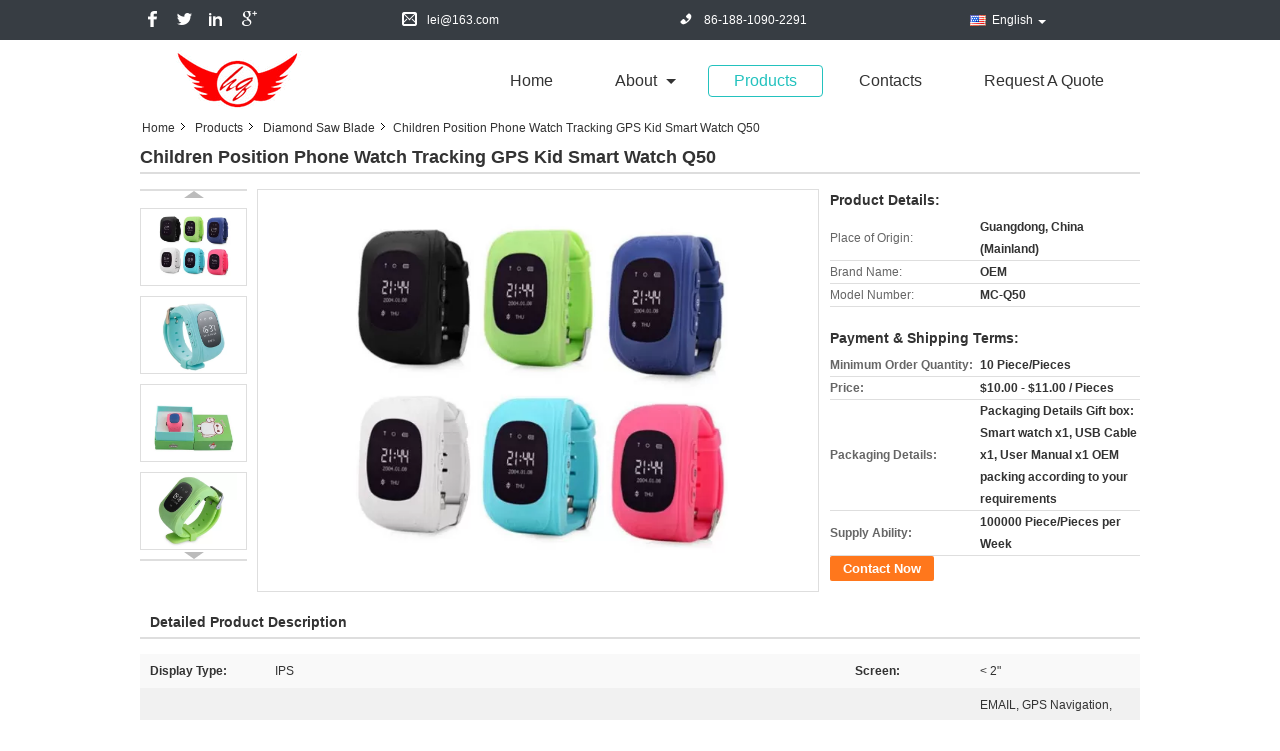

--- FILE ---
content_type: text/html
request_url: https://www.designsamuraii.com/sale-11869319-children-position-phone-watch-tracking-gps-kid-smart-watch-q50.html
body_size: 41012
content:

<!DOCTYPE html>
<html lang="en">
<head>
	<meta charset="utf-8">
	<meta http-equiv="X-UA-Compatible" content="IE=edge">
	<meta name="viewport" content="width=device-width, initial-scale=1">
    <title>Children Position Phone Watch Tracking GPS Kid Smart Watch Q50</title>
    <meta name="keywords" content="Diamond Saw Blade, Children Position Phone Watch Tracking GPS Kid Smart Watch Q50, Diamond Saw Blade for sale, Diamond Saw Blade price" />
    <meta name="description" content="High quality Children Position Phone Watch Tracking GPS Kid Smart Watch Q50 from China, China's leading product market Diamond Saw Blade product market, With strict quality control Diamond Saw Blade factories, Producing high quality Children Position Phone Watch Tracking GPS Kid Smart Watch Q50 Products." />
			<link type='text/css' rel='stylesheet' href='//style.designsamuraii.com/??/images/global.css,/photo/designsamuraii/sitetpl/style/common.css?ver=1761189542' media='all'>
			  <script type='text/javascript' src='//style.designsamuraii.com/js/jquery.js'></script><meta http-equiv="x-dns-prefetch-control" content="on" />
<meta property="og:title" content="Children Position Phone Watch Tracking GPS Kid Smart Watch Q50" />
<meta property="og:description" content="High quality Children Position Phone Watch Tracking GPS Kid Smart Watch Q50 from China, China's leading product market Diamond Saw Blade product market, With strict quality control Diamond Saw Blade factories, Producing high quality Children Position Phone Watch Tracking GPS Kid Smart Watch Q50 Products." />
<meta property="og:type" content="product" />
<meta property="og:availability" content="instock" />
<meta property="og:site_name" content="China Oil Seal Co.,Ltd" />
<meta property="og:url" content="https://www.designsamuraii.com/sale-11869319-children-position-phone-watch-tracking-gps-kid-smart-watch-q50.html" />
<meta property="og:image" content="https://img.designsamuraii.com/photo/ps23605313-children_position_phone_watch_tracking_gps_kid_smart_watch_q50.jpg" />
<link rel="dns-prefetch" href="//img.designsamuraii.com" />
<link rel="dns-prefetch" href="//style.designsamuraii.com" />
<link rel="canonical" href="https://www.designsamuraii.com/sale-11869319-children-position-phone-watch-tracking-gps-kid-smart-watch-q50.html" />
<link rel="stylesheet" type="text/css" href="//style.designsamuraii.com/js/guidefirstcommon.css" />
<style type="text/css">
/*<![CDATA[*/
.consent__cookie {position: fixed;top: 0;left: 0;width: 100%;height: 0%;z-index: 100000;}.consent__cookie_bg {position: fixed;top: 0;left: 0;width: 100%;height: 100%;background: #000;opacity: .6;display: none }.consent__cookie_rel {position: fixed;bottom:0;left: 0;width: 100%;background: #fff;display: -webkit-box;display: -ms-flexbox;display: flex;flex-wrap: wrap;padding: 24px 80px;-webkit-box-sizing: border-box;box-sizing: border-box;-webkit-box-pack: justify;-ms-flex-pack: justify;justify-content: space-between;-webkit-transition: all ease-in-out .3s;transition: all ease-in-out .3s }.consent__close {position: absolute;top: 20px;right: 20px;cursor: pointer }.consent__close svg {fill: #777 }.consent__close:hover svg {fill: #000 }.consent__cookie_box {flex: 1;word-break: break-word;}.consent__warm {color: #777;font-size: 16px;margin-bottom: 12px;line-height: 19px }.consent__title {color: #333;font-size: 20px;font-weight: 600;margin-bottom: 12px;line-height: 23px }.consent__itxt {color: #333;font-size: 14px;margin-bottom: 12px;display: -webkit-box;display: -ms-flexbox;display: flex;-webkit-box-align: center;-ms-flex-align: center;align-items: center }.consent__itxt i {display: -webkit-inline-box;display: -ms-inline-flexbox;display: inline-flex;width: 28px;height: 28px;border-radius: 50%;background: #e0f9e9;margin-right: 8px;-webkit-box-align: center;-ms-flex-align: center;align-items: center;-webkit-box-pack: center;-ms-flex-pack: center;justify-content: center }.consent__itxt svg {fill: #3ca860 }.consent__txt {color: #a6a6a6;font-size: 14px;margin-bottom: 8px;line-height: 17px }.consent__btns {display: -webkit-box;display: -ms-flexbox;display: flex;-webkit-box-orient: vertical;-webkit-box-direction: normal;-ms-flex-direction: column;flex-direction: column;-webkit-box-pack: center;-ms-flex-pack: center;justify-content: center;flex-shrink: 0;}.consent__btn {width: 280px;height: 40px;line-height: 40px;text-align: center;background: #3ca860;color: #fff;border-radius: 4px;margin: 8px 0;-webkit-box-sizing: border-box;box-sizing: border-box;cursor: pointer;font-size:14px}.consent__btn:hover {background: #00823b }.consent__btn.empty {color: #3ca860;border: 1px solid #3ca860;background: #fff }.consent__btn.empty:hover {background: #3ca860;color: #fff }.open .consent__cookie_bg {display: block }.open .consent__cookie_rel {bottom: 0 }@media (max-width: 760px) {.consent__btns {width: 100%;align-items: center;}.consent__cookie_rel {padding: 20px 24px }}.consent__cookie.open {display: block;}.consent__cookie {display: none;}
/*]]>*/
</style>
<style type="text/css">
/*<![CDATA[*/
@media only screen and (max-width:640px){.contact_now_dialog .content-wrap .desc{background-image:url(//style.designsamuraii.com/images/cta_images/bg_s.png) !important}}.contact_now_dialog .content-wrap .content-wrap_header .cta-close{background-image:url(//style.designsamuraii.com/images/cta_images/sprite.png) !important}.contact_now_dialog .content-wrap .desc{background-image:url(//style.designsamuraii.com/images/cta_images/bg_l.png) !important}.contact_now_dialog .content-wrap .cta-btn i{background-image:url(//style.designsamuraii.com/images/cta_images/sprite.png) !important}.contact_now_dialog .content-wrap .head-tip img{content:url(//style.designsamuraii.com/images/cta_images/cta_contact_now.png) !important}.cusim{background-image:url(//style.designsamuraii.com/images/imicon/im.svg) !important}.cuswa{background-image:url(//style.designsamuraii.com/images/imicon/wa.png) !important}.cusall{background-image:url(//style.designsamuraii.com/images/imicon/allchat.svg) !important}
/*]]>*/
</style>
<script type="text/javascript" src="//style.designsamuraii.com/js/guidefirstcommon.js"></script>
<script type="text/javascript">
/*<![CDATA[*/
window.isvideotpl = 0;window.detailurl = '';
var colorUrl = '';var isShowGuide = 2;var showGuideColor = 0;var im_appid = 10003;var im_msg="Good day, what product are you looking for?";

var cta_cid = 5321;var use_defaulProductInfo = 1;var cta_pid = 11869319;var test_company = 0;var webim_domain = '//style.designsamuraii.com';var company_type = 5;var cta_equipment = 'pc'; var setcookie = 'setwebimCookie(8425,11869319,5)'; var whatsapplink = "https://wa.me/?text=Hi%2C+I%27m+interested+in+Children+Position+Phone+Watch+Tracking+GPS+Kid+Smart+Watch+Q50."; function insertMeta(){var str = '<meta name="mobile-web-app-capable" content="yes" /><meta name="viewport" content="width=device-width, initial-scale=1.0" />';document.head.insertAdjacentHTML('beforeend',str);} var element = document.querySelector('a.footer_webim_a[href="/webim/webim_tab.html"]');if (element) {element.parentNode.removeChild(element);}

var colorUrl = '';
var aisearch = 0;
var selfUrl = '';
window.playerReportUrl='//style.designsamuraii.com/vod/view_count/report';
var query_string = ["Products","Detail"];
var g_tp = '';
var customtplcolor = 99314;
var str_chat = 'chat';
				var str_call_now = 'call now';
var str_chat_now = 'chat now';
var str_contact1 = 'Get Best Price';var str_chat_lang='english';var str_contact2 = 'Get Price';var str_contact2 = 'Best Price';var str_contact = 'contact';
window.predomainsub = "//style.designsamuraii.com";
/*]]>*/
</script>
</head>
<body>
<script>
var originProductInfo = '';
var originProductInfo = {"showproduct":1,"pid":"11869319","name":"Children Position Phone Watch Tracking GPS Kid Smart Watch Q50","source_url":"\/sale-11869319-children-position-phone-watch-tracking-gps-kid-smart-watch-q50.html","picurl":"\/\/img.designsamuraii.com\/photo\/pd23605313-children_position_phone_watch_tracking_gps_kid_smart_watch_q50.jpg","propertyDetail":[["Display Type","IPS"],["Display Color","Color"],["Feature","EMAIL, GPS Navigation, MP3 Playback, Touch Screen, Bluetooth"]],"company_name":null,"picurl_c":"\/\/img.designsamuraii.com\/photo\/pc23605313-children_position_phone_watch_tracking_gps_kid_smart_watch_q50.jpg","price":"$10.00 - $11.00                                                                                                              \/ Pieces","username":"Mr.","viewTime":"Last Login : 9 hours 36 minutes ago","subject":"Can you supply Children Position Phone Watch Tracking GPS Kid Smart Watch Q50 for us","countrycode":""};
var save_url = "/contactsave.html";
var update_url = "/updateinquiry.html";
var productInfo = {};
var defaulProductInfo = {};
var myDate = new Date();
var curDate = myDate.getFullYear()+'-'+(parseInt(myDate.getMonth())+1)+'-'+myDate.getDate();
var message = '';
var default_pop = 1;
var leaveMessageDialog = document.getElementsByClassName('leave-message-dialog')[0]; // 获取弹层
var _$$ = function (dom) {
    return document.querySelectorAll(dom);
};
resInfo = originProductInfo;
resInfo['name'] = resInfo['name'] || '';
defaulProductInfo.pid = resInfo['pid'];
defaulProductInfo.productName = resInfo['name'] ?? '';
defaulProductInfo.productInfo = resInfo['propertyDetail'];
defaulProductInfo.productImg = resInfo['picurl_c'];
defaulProductInfo.subject = resInfo['subject'] ?? '';
defaulProductInfo.productImgAlt = resInfo['name'] ?? '';
var inquirypopup_tmp = 1;
var message = 'Dear,'+'\r\n'+"I am interested in"+' '+trim(resInfo['name'])+", could you send me more details such as type, size, MOQ, material, etc."+'\r\n'+"Thanks!"+'\r\n'+"Waiting for your reply.";
var message_1 = 'Dear,'+'\r\n'+"I am interested in"+' '+trim(resInfo['name'])+", could you send me more details such as type, size, MOQ, material, etc."+'\r\n'+"Thanks!"+'\r\n'+"Waiting for your reply.";
var message_2 = 'Hello,'+'\r\n'+"I am looking for"+' '+trim(resInfo['name'])+", please send me the price, specification and picture."+'\r\n'+"Your swift response will be highly appreciated."+'\r\n'+"Feel free to contact me for more information."+'\r\n'+"Thanks a lot.";
var message_3 = 'Hello,'+'\r\n'+trim(resInfo['name'])+' '+"meets my expectations."+'\r\n'+"Please give me the best price and some other product information."+'\r\n'+"Feel free to contact me via my mail."+'\r\n'+"Thanks a lot.";

var message_4 = 'Dear,'+'\r\n'+"What is the FOB price on your"+' '+trim(resInfo['name'])+'?'+'\r\n'+"Which is the nearest port name?"+'\r\n'+"Please reply me as soon as possible, it would be better to share further information."+'\r\n'+"Regards!";
var message_5 = 'Hi there,'+'\r\n'+"I am very interested in your"+' '+trim(resInfo['name'])+'.'+'\r\n'+"Please send me your product details."+'\r\n'+"Looking forward to your quick reply."+'\r\n'+"Feel free to contact me by mail."+'\r\n'+"Regards!";

var message_6 = 'Dear,'+'\r\n'+"Please provide us with information about your"+' '+trim(resInfo['name'])+", such as type, size, material, and of course the best price."+'\r\n'+"Looking forward to your quick reply."+'\r\n'+"Thank you!";
var message_7 = 'Dear,'+'\r\n'+"Can you supply"+' '+trim(resInfo['name'])+" for us?"+'\r\n'+"First we want a price list and some product details."+'\r\n'+"I hope to get reply asap and look forward to cooperation."+'\r\n'+"Thank you very much.";
var message_8 = 'hi,'+'\r\n'+"I am looking for"+' '+trim(resInfo['name'])+", please give me some more detailed product information."+'\r\n'+"I look forward to your reply."+'\r\n'+"Thank you!";
var message_9 = 'Hello,'+'\r\n'+"Your"+' '+trim(resInfo['name'])+" meets my requirements very well."+'\r\n'+"Please send me the price, specification, and similar model will be OK."+'\r\n'+"Feel free to chat with me."+'\r\n'+"Thanks!";
var message_10 = 'Dear,'+'\r\n'+"I want to know more about the details and quotation of"+' '+trim(resInfo['name'])+'.'+'\r\n'+"Feel free to contact me."+'\r\n'+"Regards!";

var r = getRandom(1,10);

defaulProductInfo.message = eval("message_"+r);
    defaulProductInfo.message = eval("message_"+r);
        var mytAjax = {

    post: function(url, data, fn) {
        var xhr = new XMLHttpRequest();
        xhr.open("POST", url, true);
        xhr.setRequestHeader("Content-Type", "application/x-www-form-urlencoded;charset=UTF-8");
        xhr.setRequestHeader("X-Requested-With", "XMLHttpRequest");
        xhr.setRequestHeader('Content-Type','text/plain;charset=UTF-8');
        xhr.onreadystatechange = function() {
            if(xhr.readyState == 4 && (xhr.status == 200 || xhr.status == 304)) {
                fn.call(this, xhr.responseText);
            }
        };
        xhr.send(data);
    },

    postform: function(url, data, fn) {
        var xhr = new XMLHttpRequest();
        xhr.open("POST", url, true);
        xhr.setRequestHeader("X-Requested-With", "XMLHttpRequest");
        xhr.onreadystatechange = function() {
            if(xhr.readyState == 4 && (xhr.status == 200 || xhr.status == 304)) {
                fn.call(this, xhr.responseText);
            }
        };
        xhr.send(data);
    }
};
/*window.onload = function(){
    leaveMessageDialog = document.getElementsByClassName('leave-message-dialog')[0];
    if (window.localStorage.recordDialogStatus=='undefined' || (window.localStorage.recordDialogStatus!='undefined' && window.localStorage.recordDialogStatus != curDate)) {
        setTimeout(function(){
            if(parseInt(inquirypopup_tmp%10) == 1){
                creatDialog(defaulProductInfo, 1);
            }
        }, 6000);
    }
};*/
function trim(str)
{
    str = str.replace(/(^\s*)/g,"");
    return str.replace(/(\s*$)/g,"");
};
function getRandom(m,n){
    var num = Math.floor(Math.random()*(m - n) + n);
    return num;
};
function strBtn(param) {

    var starattextarea = document.getElementById("textareamessage").value.length;
    var email = document.getElementById("startEmail").value;

    var default_tip = document.querySelectorAll(".watermark_container").length;
    if (20 < starattextarea && starattextarea < 3000) {
        if(default_tip>0){
            document.getElementById("textareamessage1").parentNode.parentNode.nextElementSibling.style.display = "none";
        }else{
            document.getElementById("textareamessage1").parentNode.nextElementSibling.style.display = "none";
        }

    } else {
        if(default_tip>0){
            document.getElementById("textareamessage1").parentNode.parentNode.nextElementSibling.style.display = "block";
        }else{
            document.getElementById("textareamessage1").parentNode.nextElementSibling.style.display = "block";
        }

        return;
    }

    // var re = /^([a-zA-Z0-9_-])+@([a-zA-Z0-9_-])+\.([a-zA-Z0-9_-])+/i;/*邮箱不区分大小写*/
    var re = /^[a-zA-Z0-9][\w-]*(\.?[\w-]+)*@[a-zA-Z0-9-]+(\.[a-zA-Z0-9]+)+$/i;
    if (!re.test(email)) {
        document.getElementById("startEmail").nextElementSibling.style.display = "block";
        return;
    } else {
        document.getElementById("startEmail").nextElementSibling.style.display = "none";
    }

    var subject = document.getElementById("pop_subject").value;
    var pid = document.getElementById("pop_pid").value;
    var message = document.getElementById("textareamessage").value;
    var sender_email = document.getElementById("startEmail").value;
    var tel = '';
    if (document.getElementById("tel0") != undefined && document.getElementById("tel0") != '')
        tel = document.getElementById("tel0").value;
    var form_serialize = '&tel='+tel;

    form_serialize = form_serialize.replace(/\+/g, "%2B");
    mytAjax.post(save_url,"pid="+pid+"&subject="+subject+"&email="+sender_email+"&message="+(message)+form_serialize,function(res){
        var mes = JSON.parse(res);
        if(mes.status == 200){
            var iid = mes.iid;
            document.getElementById("pop_iid").value = iid;
            document.getElementById("pop_uuid").value = mes.uuid;

            if(typeof gtag_report_conversion === "function"){
                gtag_report_conversion();//执行统计js代码
            }
            if(typeof fbq === "function"){
                fbq('track','Purchase');//执行统计js代码
            }
        }
    });
    for (var index = 0; index < document.querySelectorAll(".dialog-content-pql").length; index++) {
        document.querySelectorAll(".dialog-content-pql")[index].style.display = "none";
    };
    $('#idphonepql').val(tel);
    document.getElementById("dialog-content-pql-id").style.display = "block";
    ;
};
function twoBtnOk(param) {

    var selectgender = document.getElementById("Mr").innerHTML;
    var iid = document.getElementById("pop_iid").value;
    var sendername = document.getElementById("idnamepql").value;
    var senderphone = document.getElementById("idphonepql").value;
    var sendercname = document.getElementById("idcompanypql").value;
    var uuid = document.getElementById("pop_uuid").value;
    var gender = 2;
    if(selectgender == 'Mr.') gender = 0;
    if(selectgender == 'Mrs.') gender = 1;
    var pid = document.getElementById("pop_pid").value;
    var form_serialize = '';

        form_serialize = form_serialize.replace(/\+/g, "%2B");

    mytAjax.post(update_url,"iid="+iid+"&gender="+gender+"&uuid="+uuid+"&name="+(sendername)+"&tel="+(senderphone)+"&company="+(sendercname)+form_serialize,function(res){});

    for (var index = 0; index < document.querySelectorAll(".dialog-content-pql").length; index++) {
        document.querySelectorAll(".dialog-content-pql")[index].style.display = "none";
    };
    document.getElementById("dialog-content-pql-ok").style.display = "block";

};
function toCheckMust(name) {
    $('#'+name+'error').hide();
}
function handClidk(param) {
    var starattextarea = document.getElementById("textareamessage1").value.length;
    var email = document.getElementById("startEmail1").value;
    var default_tip = document.querySelectorAll(".watermark_container").length;
    if (20 < starattextarea && starattextarea < 3000) {
        if(default_tip>0){
            document.getElementById("textareamessage1").parentNode.parentNode.nextElementSibling.style.display = "none";
        }else{
            document.getElementById("textareamessage1").parentNode.nextElementSibling.style.display = "none";
        }

    } else {
        if(default_tip>0){
            document.getElementById("textareamessage1").parentNode.parentNode.nextElementSibling.style.display = "block";
        }else{
            document.getElementById("textareamessage1").parentNode.nextElementSibling.style.display = "block";
        }

        return;
    }

    // var re = /^([a-zA-Z0-9_-])+@([a-zA-Z0-9_-])+\.([a-zA-Z0-9_-])+/i;
    var re = /^[a-zA-Z0-9][\w-]*(\.?[\w-]+)*@[a-zA-Z0-9-]+(\.[a-zA-Z0-9]+)+$/i;
    if (!re.test(email)) {
        document.getElementById("startEmail1").nextElementSibling.style.display = "block";
        return;
    } else {
        document.getElementById("startEmail1").nextElementSibling.style.display = "none";
    }

    var subject = document.getElementById("pop_subject").value;
    var pid = document.getElementById("pop_pid").value;
    var message = document.getElementById("textareamessage1").value;
    var sender_email = document.getElementById("startEmail1").value;
    var form_serialize = tel = '';
    if (document.getElementById("tel1") != undefined && document.getElementById("tel1") != '')
        tel = document.getElementById("tel1").value;
        mytAjax.post(save_url,"email="+sender_email+"&tel="+tel+"&pid="+pid+"&message="+message+"&subject="+subject+form_serialize,function(res){

        var mes = JSON.parse(res);
        if(mes.status == 200){
            var iid = mes.iid;
            document.getElementById("pop_iid").value = iid;
            document.getElementById("pop_uuid").value = mes.uuid;
            if(typeof gtag_report_conversion === "function"){
                gtag_report_conversion();//执行统计js代码
            }
        }

    });
    for (var index = 0; index < document.querySelectorAll(".dialog-content-pql").length; index++) {
        document.querySelectorAll(".dialog-content-pql")[index].style.display = "none";
    };
    $('#idphonepql').val(tel);
    document.getElementById("dialog-content-pql-id").style.display = "block";

};
window.addEventListener('load', function () {
    $('.checkbox-wrap label').each(function(){
        if($(this).find('input').prop('checked')){
            $(this).addClass('on')
        }else {
            $(this).removeClass('on')
        }
    })
    $(document).on('click', '.checkbox-wrap label' , function(ev){
        if (ev.target.tagName.toUpperCase() != 'INPUT') {
            $(this).toggleClass('on')
        }
    })
})

function hand_video(pdata) {
    data = JSON.parse(pdata);
    productInfo.productName = data.productName;
    productInfo.productInfo = data.productInfo;
    productInfo.productImg = data.productImg;
    productInfo.subject = data.subject;

    var message = 'Dear,'+'\r\n'+"I am interested in"+' '+trim(data.productName)+", could you send me more details such as type, size, quantity, material, etc."+'\r\n'+"Thanks!"+'\r\n'+"Waiting for your reply.";

    var message = 'Dear,'+'\r\n'+"I am interested in"+' '+trim(data.productName)+", could you send me more details such as type, size, MOQ, material, etc."+'\r\n'+"Thanks!"+'\r\n'+"Waiting for your reply.";
    var message_1 = 'Dear,'+'\r\n'+"I am interested in"+' '+trim(data.productName)+", could you send me more details such as type, size, MOQ, material, etc."+'\r\n'+"Thanks!"+'\r\n'+"Waiting for your reply.";
    var message_2 = 'Hello,'+'\r\n'+"I am looking for"+' '+trim(data.productName)+", please send me the price, specification and picture."+'\r\n'+"Your swift response will be highly appreciated."+'\r\n'+"Feel free to contact me for more information."+'\r\n'+"Thanks a lot.";
    var message_3 = 'Hello,'+'\r\n'+trim(data.productName)+' '+"meets my expectations."+'\r\n'+"Please give me the best price and some other product information."+'\r\n'+"Feel free to contact me via my mail."+'\r\n'+"Thanks a lot.";

    var message_4 = 'Dear,'+'\r\n'+"What is the FOB price on your"+' '+trim(data.productName)+'?'+'\r\n'+"Which is the nearest port name?"+'\r\n'+"Please reply me as soon as possible, it would be better to share further information."+'\r\n'+"Regards!";
    var message_5 = 'Hi there,'+'\r\n'+"I am very interested in your"+' '+trim(data.productName)+'.'+'\r\n'+"Please send me your product details."+'\r\n'+"Looking forward to your quick reply."+'\r\n'+"Feel free to contact me by mail."+'\r\n'+"Regards!";

    var message_6 = 'Dear,'+'\r\n'+"Please provide us with information about your"+' '+trim(data.productName)+", such as type, size, material, and of course the best price."+'\r\n'+"Looking forward to your quick reply."+'\r\n'+"Thank you!";
    var message_7 = 'Dear,'+'\r\n'+"Can you supply"+' '+trim(data.productName)+" for us?"+'\r\n'+"First we want a price list and some product details."+'\r\n'+"I hope to get reply asap and look forward to cooperation."+'\r\n'+"Thank you very much.";
    var message_8 = 'hi,'+'\r\n'+"I am looking for"+' '+trim(data.productName)+", please give me some more detailed product information."+'\r\n'+"I look forward to your reply."+'\r\n'+"Thank you!";
    var message_9 = 'Hello,'+'\r\n'+"Your"+' '+trim(data.productName)+" meets my requirements very well."+'\r\n'+"Please send me the price, specification, and similar model will be OK."+'\r\n'+"Feel free to chat with me."+'\r\n'+"Thanks!";
    var message_10 = 'Dear,'+'\r\n'+"I want to know more about the details and quotation of"+' '+trim(data.productName)+'.'+'\r\n'+"Feel free to contact me."+'\r\n'+"Regards!";

    var r = getRandom(1,10);

    productInfo.message = eval("message_"+r);
            if(parseInt(inquirypopup_tmp/10) == 1){
        productInfo.message = "";
    }
    productInfo.pid = data.pid;
    creatDialog(productInfo, 2);
};

function handDialog(pdata) {
    data = JSON.parse(pdata);
    productInfo.productName = data.productName;
    productInfo.productInfo = data.productInfo;
    productInfo.productImg = data.productImg;
    productInfo.subject = data.subject;

    var message = 'Dear,'+'\r\n'+"I am interested in"+' '+trim(data.productName)+", could you send me more details such as type, size, quantity, material, etc."+'\r\n'+"Thanks!"+'\r\n'+"Waiting for your reply.";

    var message = 'Dear,'+'\r\n'+"I am interested in"+' '+trim(data.productName)+", could you send me more details such as type, size, MOQ, material, etc."+'\r\n'+"Thanks!"+'\r\n'+"Waiting for your reply.";
    var message_1 = 'Dear,'+'\r\n'+"I am interested in"+' '+trim(data.productName)+", could you send me more details such as type, size, MOQ, material, etc."+'\r\n'+"Thanks!"+'\r\n'+"Waiting for your reply.";
    var message_2 = 'Hello,'+'\r\n'+"I am looking for"+' '+trim(data.productName)+", please send me the price, specification and picture."+'\r\n'+"Your swift response will be highly appreciated."+'\r\n'+"Feel free to contact me for more information."+'\r\n'+"Thanks a lot.";
    var message_3 = 'Hello,'+'\r\n'+trim(data.productName)+' '+"meets my expectations."+'\r\n'+"Please give me the best price and some other product information."+'\r\n'+"Feel free to contact me via my mail."+'\r\n'+"Thanks a lot.";

    var message_4 = 'Dear,'+'\r\n'+"What is the FOB price on your"+' '+trim(data.productName)+'?'+'\r\n'+"Which is the nearest port name?"+'\r\n'+"Please reply me as soon as possible, it would be better to share further information."+'\r\n'+"Regards!";
    var message_5 = 'Hi there,'+'\r\n'+"I am very interested in your"+' '+trim(data.productName)+'.'+'\r\n'+"Please send me your product details."+'\r\n'+"Looking forward to your quick reply."+'\r\n'+"Feel free to contact me by mail."+'\r\n'+"Regards!";

    var message_6 = 'Dear,'+'\r\n'+"Please provide us with information about your"+' '+trim(data.productName)+", such as type, size, material, and of course the best price."+'\r\n'+"Looking forward to your quick reply."+'\r\n'+"Thank you!";
    var message_7 = 'Dear,'+'\r\n'+"Can you supply"+' '+trim(data.productName)+" for us?"+'\r\n'+"First we want a price list and some product details."+'\r\n'+"I hope to get reply asap and look forward to cooperation."+'\r\n'+"Thank you very much.";
    var message_8 = 'hi,'+'\r\n'+"I am looking for"+' '+trim(data.productName)+", please give me some more detailed product information."+'\r\n'+"I look forward to your reply."+'\r\n'+"Thank you!";
    var message_9 = 'Hello,'+'\r\n'+"Your"+' '+trim(data.productName)+" meets my requirements very well."+'\r\n'+"Please send me the price, specification, and similar model will be OK."+'\r\n'+"Feel free to chat with me."+'\r\n'+"Thanks!";
    var message_10 = 'Dear,'+'\r\n'+"I want to know more about the details and quotation of"+' '+trim(data.productName)+'.'+'\r\n'+"Feel free to contact me."+'\r\n'+"Regards!";

    var r = getRandom(1,10);
    productInfo.message = eval("message_"+r);
            if(parseInt(inquirypopup_tmp/10) == 1){
        productInfo.message = "";
    }
    productInfo.pid = data.pid;
    creatDialog(productInfo, 2);
};

function closepql(param) {

    leaveMessageDialog.style.display = 'none';
};

function closepql2(param) {

    for (var index = 0; index < document.querySelectorAll(".dialog-content-pql").length; index++) {
        document.querySelectorAll(".dialog-content-pql")[index].style.display = "none";
    };
    document.getElementById("dialog-content-pql-ok").style.display = "block";
};

function decodeHtmlEntities(str) {
    var tempElement = document.createElement('div');
    tempElement.innerHTML = str;
    return tempElement.textContent || tempElement.innerText || '';
}

function initProduct(productInfo,type){

    productInfo.productName = decodeHtmlEntities(productInfo.productName);
    productInfo.message = decodeHtmlEntities(productInfo.message);

    leaveMessageDialog = document.getElementsByClassName('leave-message-dialog')[0];
    leaveMessageDialog.style.display = "block";
    if(type == 3){
        var popinquiryemail = document.getElementById("popinquiryemail").value;
        _$$("#startEmail1")[0].value = popinquiryemail;
    }else{
        _$$("#startEmail1")[0].value = "";
    }
    _$$("#startEmail")[0].value = "";
    _$$("#idnamepql")[0].value = "";
    _$$("#idphonepql")[0].value = "";
    _$$("#idcompanypql")[0].value = "";

    _$$("#pop_pid")[0].value = productInfo.pid;
    _$$("#pop_subject")[0].value = productInfo.subject;
    
    if(parseInt(inquirypopup_tmp/10) == 1){
        productInfo.message = "";
    }

    _$$("#textareamessage1")[0].value = productInfo.message;
    _$$("#textareamessage")[0].value = productInfo.message;

    _$$("#dialog-content-pql-id .titlep")[0].innerHTML = productInfo.productName;
    _$$("#dialog-content-pql-id img")[0].setAttribute("src", productInfo.productImg);
    _$$("#dialog-content-pql-id img")[0].setAttribute("alt", productInfo.productImgAlt);

    _$$("#dialog-content-pql-id-hand img")[0].setAttribute("src", productInfo.productImg);
    _$$("#dialog-content-pql-id-hand img")[0].setAttribute("alt", productInfo.productImgAlt);
    _$$("#dialog-content-pql-id-hand .titlep")[0].innerHTML = productInfo.productName;

    if (productInfo.productInfo.length > 0) {
        var ul2, ul;
        ul = document.createElement("ul");
        for (var index = 0; index < productInfo.productInfo.length; index++) {
            var el = productInfo.productInfo[index];
            var li = document.createElement("li");
            var span1 = document.createElement("span");
            span1.innerHTML = el[0] + ":";
            var span2 = document.createElement("span");
            span2.innerHTML = el[1];
            li.appendChild(span1);
            li.appendChild(span2);
            ul.appendChild(li);

        }
        ul2 = ul.cloneNode(true);
        if (type === 1) {
            _$$("#dialog-content-pql-id .left")[0].replaceChild(ul, _$$("#dialog-content-pql-id .left ul")[0]);
        } else {
            _$$("#dialog-content-pql-id-hand .left")[0].replaceChild(ul2, _$$("#dialog-content-pql-id-hand .left ul")[0]);
            _$$("#dialog-content-pql-id .left")[0].replaceChild(ul, _$$("#dialog-content-pql-id .left ul")[0]);
        }
    };
    for (var index = 0; index < _$$("#dialog-content-pql-id .right ul li").length; index++) {
        _$$("#dialog-content-pql-id .right ul li")[index].addEventListener("click", function (params) {
            _$$("#dialog-content-pql-id .right #Mr")[0].innerHTML = this.innerHTML
        }, false)

    };

};
function closeInquiryCreateDialog() {
    document.getElementById("xuanpan_dialog_box_pql").style.display = "none";
};
function showInquiryCreateDialog() {
    document.getElementById("xuanpan_dialog_box_pql").style.display = "block";
};
function submitPopInquiry(){
    var message = document.getElementById("inquiry_message").value;
    var email = document.getElementById("inquiry_email").value;
    var subject = defaulProductInfo.subject;
    var pid = defaulProductInfo.pid;
    if (email === undefined) {
        showInquiryCreateDialog();
        document.getElementById("inquiry_email").style.border = "1px solid red";
        return false;
    };
    if (message === undefined) {
        showInquiryCreateDialog();
        document.getElementById("inquiry_message").style.border = "1px solid red";
        return false;
    };
    if (email.search(/^\w+((-\w+)|(\.\w+))*\@[A-Za-z0-9]+((\.|-)[A-Za-z0-9]+)*\.[A-Za-z0-9]+$/) == -1) {
        document.getElementById("inquiry_email").style.border= "1px solid red";
        showInquiryCreateDialog();
        return false;
    } else {
        document.getElementById("inquiry_email").style.border= "";
    };
    if (message.length < 20 || message.length >3000) {
        showInquiryCreateDialog();
        document.getElementById("inquiry_message").style.border = "1px solid red";
        return false;
    } else {
        document.getElementById("inquiry_message").style.border = "";
    };
    var tel = '';
    if (document.getElementById("tel") != undefined && document.getElementById("tel") != '')
        tel = document.getElementById("tel").value;

    mytAjax.post(save_url,"pid="+pid+"&subject="+subject+"&email="+email+"&message="+(message)+'&tel='+tel,function(res){
        var mes = JSON.parse(res);
        if(mes.status == 200){
            var iid = mes.iid;
            document.getElementById("pop_iid").value = iid;
            document.getElementById("pop_uuid").value = mes.uuid;

        }
    });
    initProduct(defaulProductInfo);
    for (var index = 0; index < document.querySelectorAll(".dialog-content-pql").length; index++) {
        document.querySelectorAll(".dialog-content-pql")[index].style.display = "none";
    };
    $('#idphonepql').val(tel);
    document.getElementById("dialog-content-pql-id").style.display = "block";

};

//带附件上传
function submitPopInquiryfile(email_id,message_id,check_sort,name_id,phone_id,company_id,attachments){

    if(typeof(check_sort) == 'undefined'){
        check_sort = 0;
    }
    var message = document.getElementById(message_id).value;
    var email = document.getElementById(email_id).value;
    var attachments = document.getElementById(attachments).value;
    if(typeof(name_id) !== 'undefined' && name_id != ""){
        var name  = document.getElementById(name_id).value;
    }
    if(typeof(phone_id) !== 'undefined' && phone_id != ""){
        var phone = document.getElementById(phone_id).value;
    }
    if(typeof(company_id) !== 'undefined' && company_id != ""){
        var company = document.getElementById(company_id).value;
    }
    var subject = defaulProductInfo.subject;
    var pid = defaulProductInfo.pid;

    if(check_sort == 0){
        if (email === undefined) {
            showInquiryCreateDialog();
            document.getElementById(email_id).style.border = "1px solid red";
            return false;
        };
        if (message === undefined) {
            showInquiryCreateDialog();
            document.getElementById(message_id).style.border = "1px solid red";
            return false;
        };

        if (email.search(/^\w+((-\w+)|(\.\w+))*\@[A-Za-z0-9]+((\.|-)[A-Za-z0-9]+)*\.[A-Za-z0-9]+$/) == -1) {
            document.getElementById(email_id).style.border= "1px solid red";
            showInquiryCreateDialog();
            return false;
        } else {
            document.getElementById(email_id).style.border= "";
        };
        if (message.length < 20 || message.length >3000) {
            showInquiryCreateDialog();
            document.getElementById(message_id).style.border = "1px solid red";
            return false;
        } else {
            document.getElementById(message_id).style.border = "";
        };
    }else{

        if (message === undefined) {
            showInquiryCreateDialog();
            document.getElementById(message_id).style.border = "1px solid red";
            return false;
        };

        if (email === undefined) {
            showInquiryCreateDialog();
            document.getElementById(email_id).style.border = "1px solid red";
            return false;
        };

        if (message.length < 20 || message.length >3000) {
            showInquiryCreateDialog();
            document.getElementById(message_id).style.border = "1px solid red";
            return false;
        } else {
            document.getElementById(message_id).style.border = "";
        };

        if (email.search(/^\w+((-\w+)|(\.\w+))*\@[A-Za-z0-9]+((\.|-)[A-Za-z0-9]+)*\.[A-Za-z0-9]+$/) == -1) {
            document.getElementById(email_id).style.border= "1px solid red";
            showInquiryCreateDialog();
            return false;
        } else {
            document.getElementById(email_id).style.border= "";
        };

    };

    mytAjax.post(save_url,"pid="+pid+"&subject="+subject+"&email="+email+"&message="+message+"&company="+company+"&attachments="+attachments,function(res){
        var mes = JSON.parse(res);
        if(mes.status == 200){
            var iid = mes.iid;
            document.getElementById("pop_iid").value = iid;
            document.getElementById("pop_uuid").value = mes.uuid;

            if(typeof gtag_report_conversion === "function"){
                gtag_report_conversion();//执行统计js代码
            }
            if(typeof fbq === "function"){
                fbq('track','Purchase');//执行统计js代码
            }
        }
    });
    initProduct(defaulProductInfo);

    if(name !== undefined && name != ""){
        _$$("#idnamepql")[0].value = name;
    }

    if(phone !== undefined && phone != ""){
        _$$("#idphonepql")[0].value = phone;
    }

    if(company !== undefined && company != ""){
        _$$("#idcompanypql")[0].value = company;
    }

    for (var index = 0; index < document.querySelectorAll(".dialog-content-pql").length; index++) {
        document.querySelectorAll(".dialog-content-pql")[index].style.display = "none";
    };
    document.getElementById("dialog-content-pql-id").style.display = "block";

};
function submitPopInquiryByParam(email_id,message_id,check_sort,name_id,phone_id,company_id){

    if(typeof(check_sort) == 'undefined'){
        check_sort = 0;
    }

    var senderphone = '';
    var message = document.getElementById(message_id).value;
    var email = document.getElementById(email_id).value;
    if(typeof(name_id) !== 'undefined' && name_id != ""){
        var name  = document.getElementById(name_id).value;
    }
    if(typeof(phone_id) !== 'undefined' && phone_id != ""){
        var phone = document.getElementById(phone_id).value;
        senderphone = phone;
    }
    if(typeof(company_id) !== 'undefined' && company_id != ""){
        var company = document.getElementById(company_id).value;
    }
    var subject = defaulProductInfo.subject;
    var pid = defaulProductInfo.pid;

    if(check_sort == 0){
        if (email === undefined) {
            showInquiryCreateDialog();
            document.getElementById(email_id).style.border = "1px solid red";
            return false;
        };
        if (message === undefined) {
            showInquiryCreateDialog();
            document.getElementById(message_id).style.border = "1px solid red";
            return false;
        };

        if (email.search(/^\w+((-\w+)|(\.\w+))*\@[A-Za-z0-9]+((\.|-)[A-Za-z0-9]+)*\.[A-Za-z0-9]+$/) == -1) {
            document.getElementById(email_id).style.border= "1px solid red";
            showInquiryCreateDialog();
            return false;
        } else {
            document.getElementById(email_id).style.border= "";
        };
        if (message.length < 20 || message.length >3000) {
            showInquiryCreateDialog();
            document.getElementById(message_id).style.border = "1px solid red";
            return false;
        } else {
            document.getElementById(message_id).style.border = "";
        };
    }else{

        if (message === undefined) {
            showInquiryCreateDialog();
            document.getElementById(message_id).style.border = "1px solid red";
            return false;
        };

        if (email === undefined) {
            showInquiryCreateDialog();
            document.getElementById(email_id).style.border = "1px solid red";
            return false;
        };

        if (message.length < 20 || message.length >3000) {
            showInquiryCreateDialog();
            document.getElementById(message_id).style.border = "1px solid red";
            return false;
        } else {
            document.getElementById(message_id).style.border = "";
        };

        if (email.search(/^\w+((-\w+)|(\.\w+))*\@[A-Za-z0-9]+((\.|-)[A-Za-z0-9]+)*\.[A-Za-z0-9]+$/) == -1) {
            document.getElementById(email_id).style.border= "1px solid red";
            showInquiryCreateDialog();
            return false;
        } else {
            document.getElementById(email_id).style.border= "";
        };

    };

    var productsku = "";
    if($("#product_sku").length > 0){
        productsku = $("#product_sku").html();
    }

    mytAjax.post(save_url,"tel="+senderphone+"&pid="+pid+"&subject="+subject+"&email="+email+"&message="+message+"&messagesku="+encodeURI(productsku),function(res){
        var mes = JSON.parse(res);
        if(mes.status == 200){
            var iid = mes.iid;
            document.getElementById("pop_iid").value = iid;
            document.getElementById("pop_uuid").value = mes.uuid;

            if(typeof gtag_report_conversion === "function"){
                gtag_report_conversion();//执行统计js代码
            }
            if(typeof fbq === "function"){
                fbq('track','Purchase');//执行统计js代码
            }
        }
    });
    initProduct(defaulProductInfo);

    if(name !== undefined && name != ""){
        _$$("#idnamepql")[0].value = name;
    }

    if(phone !== undefined && phone != ""){
        _$$("#idphonepql")[0].value = phone;
    }

    if(company !== undefined && company != ""){
        _$$("#idcompanypql")[0].value = company;
    }

    for (var index = 0; index < document.querySelectorAll(".dialog-content-pql").length; index++) {
        document.querySelectorAll(".dialog-content-pql")[index].style.display = "none";

    };
    document.getElementById("dialog-content-pql-id").style.display = "block";

};

function creat_videoDialog(productInfo, type) {

    if(type == 1){
        if(default_pop != 1){
            return false;
        }
        window.localStorage.recordDialogStatus = curDate;
    }else{
        default_pop = 0;
    }
    initProduct(productInfo, type);
    if (type === 1) {
        // 自动弹出
        for (var index = 0; index < document.querySelectorAll(".dialog-content-pql").length; index++) {

            document.querySelectorAll(".dialog-content-pql")[index].style.display = "none";
        };
        document.getElementById("dialog-content-pql").style.display = "block";
    } else {
        // 手动弹出
        for (var index = 0; index < document.querySelectorAll(".dialog-content-pql").length; index++) {
            document.querySelectorAll(".dialog-content-pql")[index].style.display = "none";
        };
        document.getElementById("dialog-content-pql-id-hand").style.display = "block";
    }
}

function creatDialog(productInfo, type) {

    if(type == 1){
        if(default_pop != 1){
            return false;
        }
        window.localStorage.recordDialogStatus = curDate;
    }else{
        default_pop = 0;
    }
    initProduct(productInfo, type);
    if (type === 1) {
        // 自动弹出
        for (var index = 0; index < document.querySelectorAll(".dialog-content-pql").length; index++) {

            document.querySelectorAll(".dialog-content-pql")[index].style.display = "none";
        };
        document.getElementById("dialog-content-pql").style.display = "block";
    } else {
        // 手动弹出
        for (var index = 0; index < document.querySelectorAll(".dialog-content-pql").length; index++) {
            document.querySelectorAll(".dialog-content-pql")[index].style.display = "none";
        };
        document.getElementById("dialog-content-pql-id-hand").style.display = "block";
    }
}

//带邮箱信息打开询盘框 emailtype=1表示带入邮箱
function openDialog(emailtype){
    var type = 2;//不带入邮箱，手动弹出
    if(emailtype == 1){
        var popinquiryemail = document.getElementById("popinquiryemail").value;
        // var re = /^([a-zA-Z0-9_-])+@([a-zA-Z0-9_-])+\.([a-zA-Z0-9_-])+/i;
        var re = /^[a-zA-Z0-9][\w-]*(\.?[\w-]+)*@[a-zA-Z0-9-]+(\.[a-zA-Z0-9]+)+$/i;
        if (!re.test(popinquiryemail)) {
            //前端提示样式;
            showInquiryCreateDialog();
            document.getElementById("popinquiryemail").style.border = "1px solid red";
            return false;
        } else {
            //前端提示样式;
        }
        var type = 3;
    }
    creatDialog(defaulProductInfo,type);
}

//上传附件
function inquiryUploadFile(){
    var fileObj = document.querySelector("#fileId").files[0];
    //构建表单数据
    var formData = new FormData();
    var filesize = fileObj.size;
    if(filesize > 10485760 || filesize == 0) {
        document.getElementById("filetips").style.display = "block";
        return false;
    }else {
        document.getElementById("filetips").style.display = "none";
    }
    formData.append('popinquiryfile', fileObj);
    document.getElementById("quotefileform").reset();
    var save_url = "/inquiryuploadfile.html";
    mytAjax.postform(save_url,formData,function(res){
        var mes = JSON.parse(res);
        if(mes.status == 200){
            document.getElementById("uploader-file-info").innerHTML = document.getElementById("uploader-file-info").innerHTML + "<span class=op>"+mes.attfile.name+"<a class=delatt id=att"+mes.attfile.id+" onclick=delatt("+mes.attfile.id+");>Delete</a></span>";
            var nowattachs = document.getElementById("attachments").value;
            if( nowattachs !== ""){
                var attachs = JSON.parse(nowattachs);
                attachs[mes.attfile.id] = mes.attfile;
            }else{
                var attachs = {};
                attachs[mes.attfile.id] = mes.attfile;
            }
            document.getElementById("attachments").value = JSON.stringify(attachs);
        }
    });
}
//附件删除
function delatt(attid)
{
    var nowattachs = document.getElementById("attachments").value;
    if( nowattachs !== ""){
        var attachs = JSON.parse(nowattachs);
        if(attachs[attid] == ""){
            return false;
        }
        var formData = new FormData();
        var delfile = attachs[attid]['filename'];
        var save_url = "/inquirydelfile.html";
        if(delfile != "") {
            formData.append('delfile', delfile);
            mytAjax.postform(save_url, formData, function (res) {
                if(res !== "") {
                    var mes = JSON.parse(res);
                    if (mes.status == 200) {
                        delete attachs[attid];
                        document.getElementById("attachments").value = JSON.stringify(attachs);
                        var s = document.getElementById("att"+attid);
                        s.parentNode.remove();
                    }
                }
            });
        }
    }else{
        return false;
    }
}

</script>
<div class="leave-message-dialog" style="display: none">
<style>
    .leave-message-dialog .close:before, .leave-message-dialog .close:after{
        content:initial;
    }
</style>
<div class="dialog-content-pql" id="dialog-content-pql" style="display: none">
    <span class="close" onclick="closepql()"><img src="//style.designsamuraii.com/images/close.png" alt="close"></span>
    <div class="title">
        <p class="firstp-pql">Leave a Message</p>
        <p class="lastp-pql">We will call you back soon!</p>
    </div>
    <div class="form">
        <div class="textarea">
            <textarea style='font-family: robot;'  name="" id="textareamessage" cols="30" rows="10" style="margin-bottom:14px;width:100%"
                placeholder="Please enter your inquiry details."></textarea>
        </div>
        <p class="error-pql"> <span class="icon-pql"><img src="//style.designsamuraii.com/images/error.png" alt="China Oil Seal Co.,Ltd"></span> Your message must be between 20-3,000 characters!</p>
        <input id="startEmail" type="text" placeholder="Enter your E-mail" onkeydown="if(event.keyCode === 13){ strBtn();}">
        <p class="error-pql"><span class="icon-pql"><img src="//style.designsamuraii.com/images/error.png" alt="China Oil Seal Co.,Ltd"></span> Please check your E-mail! </p>
                <div class="operations">
            <div class='btn' id="submitStart" type="submit" onclick="strBtn()">SUBMIT</div>
        </div>
            </div>
</div>
<div class="dialog-content-pql dialog-content-pql-id" id="dialog-content-pql-id" style="display:none">
        <span class="close" onclick="closepql2()"><svg t="1648434466530" class="icon" viewBox="0 0 1024 1024" version="1.1" xmlns="http://www.w3.org/2000/svg" p-id="2198" width="16" height="16"><path d="M576 512l277.333333 277.333333-64 64-277.333333-277.333333L234.666667 853.333333 170.666667 789.333333l277.333333-277.333333L170.666667 234.666667 234.666667 170.666667l277.333333 277.333333L789.333333 170.666667 853.333333 234.666667 576 512z" fill="#444444" p-id="2199"></path></svg></span>
    <div class="left">
        <div class="img"><img></div>
        <p class="titlep"></p>
        <ul> </ul>
    </div>
    <div class="right">
                <p class="title">More information facilitates better communication.</p>
                <div style="position: relative;">
            <div class="mr"> <span id="Mr">Mr.</span>
                <ul>
                    <li>Mr.</li>
                    <li>Mrs.</li>
                </ul>
            </div>
            <input style="text-indent: 80px;" type="text" id="idnamepql" placeholder="Input your name">
        </div>
        <input type="text"  id="idphonepql"  placeholder="Phone Number">
        <input type="text" id="idcompanypql"  placeholder="Company" onkeydown="if(event.keyCode === 13){ twoBtnOk();}">
                <div class="btn form_new" id="twoBtnOk" onclick="twoBtnOk()">OK</div>
    </div>
</div>

<div class="dialog-content-pql dialog-content-pql-ok" id="dialog-content-pql-ok" style="display:none">
        <span class="close" onclick="closepql()"><svg t="1648434466530" class="icon" viewBox="0 0 1024 1024" version="1.1" xmlns="http://www.w3.org/2000/svg" p-id="2198" width="16" height="16"><path d="M576 512l277.333333 277.333333-64 64-277.333333-277.333333L234.666667 853.333333 170.666667 789.333333l277.333333-277.333333L170.666667 234.666667 234.666667 170.666667l277.333333 277.333333L789.333333 170.666667 853.333333 234.666667 576 512z" fill="#444444" p-id="2199"></path></svg></span>
    <div class="duihaook"></div>
        <p class="title">Submitted successfully!</p>
        <p class="p1" style="text-align: center; font-size: 18px; margin-top: 14px;">We will call you back soon!</p>
    <div class="btn" onclick="closepql()" id="endOk" style="margin: 0 auto;margin-top: 50px;">OK</div>
</div>
<div class="dialog-content-pql dialog-content-pql-id dialog-content-pql-id-hand" id="dialog-content-pql-id-hand"
    style="display:none">
     <input type="hidden" name="pop_pid" id="pop_pid" value="0">
     <input type="hidden" name="pop_subject" id="pop_subject" value="">
     <input type="hidden" name="pop_iid" id="pop_iid" value="0">
     <input type="hidden" name="pop_uuid" id="pop_uuid" value="0">
        <span class="close" onclick="closepql()"><svg t="1648434466530" class="icon" viewBox="0 0 1024 1024" version="1.1" xmlns="http://www.w3.org/2000/svg" p-id="2198" width="16" height="16"><path d="M576 512l277.333333 277.333333-64 64-277.333333-277.333333L234.666667 853.333333 170.666667 789.333333l277.333333-277.333333L170.666667 234.666667 234.666667 170.666667l277.333333 277.333333L789.333333 170.666667 853.333333 234.666667 576 512z" fill="#444444" p-id="2199"></path></svg></span>
    <div class="left">
        <div class="img"><img></div>
        <p class="titlep"></p>
        <ul> </ul>
    </div>
    <div class="right" style="float:right">
                <div class="title">
            <p class="firstp-pql">Leave a Message</p>
            <p class="lastp-pql">We will call you back soon!</p>
        </div>
                <div class="form">
            <div class="textarea">
                <textarea style='font-family: robot;' name="message" id="textareamessage1" cols="30" rows="10"
                    placeholder="Please enter your inquiry details."></textarea>
            </div>
            <p class="error-pql"> <span class="icon-pql"><img src="//style.designsamuraii.com/images/error.png" alt="China Oil Seal Co.,Ltd"></span> Your message must be between 20-3,000 characters!</p>

                            <input style="display:none" id="tel1" name="tel" type="text" oninput="value=value.replace(/[^0-9_+-]/g,'');" placeholder="Phone Number">
                        <input id='startEmail1' name='email' data-type='1' type='text'
                   placeholder="Enter your E-mail"
                   onkeydown='if(event.keyCode === 13){ handClidk();}'>
            
            <p class='error-pql'><span class='icon-pql'>
                    <img src="//style.designsamuraii.com/images/error.png" alt="China Oil Seal Co.,Ltd"></span> Please check your E-mail!            </p>

            <div class="operations">
                <div class='btn' id="submitStart1" type="submit" onclick="handClidk()">SUBMIT</div>
            </div>
        </div>
    </div>
</div>
</div>
<div id="xuanpan_dialog_box_pql" class="xuanpan_dialog_box_pql"
    style="display:none;background:rgba(0,0,0,.6);width:100%;height:100%;position: fixed;top:0;left:0;z-index: 999999;">
    <div class="box_pql"
      style="width:526px;height:206px;background:rgba(255,255,255,1);opacity:1;border-radius:4px;position: absolute;left: 50%;top: 50%;transform: translate(-50%,-50%);">
      <div onclick="closeInquiryCreateDialog()" class="close close_create_dialog"
        style="cursor: pointer;height:42px;width:40px;float:right;padding-top: 16px;"><span
          style="display: inline-block;width: 25px;height: 2px;background: rgb(114, 114, 114);transform: rotate(45deg); "><span
            style="display: block;width: 25px;height: 2px;background: rgb(114, 114, 114);transform: rotate(-90deg); "></span></span>
      </div>
      <div
        style="height: 72px; overflow: hidden; text-overflow: ellipsis; display:-webkit-box;-ebkit-line-clamp: 3;-ebkit-box-orient: vertical; margin-top: 58px; padding: 0 84px; font-size: 18px; color: rgba(51, 51, 51, 1); text-align: center; ">
        Please leave your correct email and detailed requirements (20-3,000 characters).</div>
      <div onclick="closeInquiryCreateDialog()" class="close_create_dialog"
        style="width: 139px; height: 36px; background: rgba(253, 119, 34, 1); border-radius: 4px; margin: 16px auto; color: rgba(255, 255, 255, 1); font-size: 18px; line-height: 36px; text-align: center;">
        OK</div>
    </div>
</div>
<style type="text/css">.vr-asidebox {position: fixed; bottom: 290px; left: 16px; width: 160px; height: 90px; background: #eee; overflow: hidden; border: 4px solid rgba(4, 120, 237, 0.24); box-shadow: 0px 8px 16px rgba(0, 0, 0, 0.08); border-radius: 8px; display: none; z-index: 1000; } .vr-small {position: fixed; bottom: 290px; left: 16px; width: 72px; height: 90px; background: url(//style.designsamuraii.com/images/ctm_icon_vr.png) no-repeat center; background-size: 69.5px; overflow: hidden; display: none; cursor: pointer; z-index: 1000; display: block; text-decoration: none; } .vr-group {position: relative; } .vr-animate {width: 160px; height: 90px; background: #eee; position: relative; } .js-marquee {/*margin-right: 0!important;*/ } .vr-link {position: absolute; top: 0; left: 0; width: 100%; height: 100%; display: none; } .vr-mask {position: absolute; top: 0px; left: 0px; width: 100%; height: 100%; display: block; background: #000; opacity: 0.4; } .vr-jump {position: absolute; top: 0px; left: 0px; width: 100%; height: 100%; display: block; background: url(//style.designsamuraii.com/images/ctm_icon_see.png) no-repeat center center; background-size: 34px; font-size: 0; } .vr-close {position: absolute; top: 50%; right: 0px; width: 16px; height: 20px; display: block; transform: translate(0, -50%); background: rgba(255, 255, 255, 0.6); border-radius: 4px 0px 0px 4px; cursor: pointer; } .vr-close i {position: absolute; top: 0px; left: 0px; width: 100%; height: 100%; display: block; background: url(//style.designsamuraii.com/images/ctm_icon_left.png) no-repeat center center; background-size: 16px; } .vr-group:hover .vr-link {display: block; } .vr-logo {position: absolute; top: 4px; left: 4px; width: 50px; height: 14px; background: url(//style.designsamuraii.com/images/ctm_icon_vrshow.png) no-repeat; background-size: 48px; }
</style>

<div class="cont_main_whole">
<style>
    .f_header_contactall_son2 #p_l dt div:hover {
    color: #ff7519;
    text-decoration: underline;
}
</style>
<div class="f_header_contactall_son2">
    <table cellspacing="0" cellpadding="0" class="header_top">
        <tr>
            <td class="social_links_list">
                                    <a target="_blank" class="facebook"></a>
                                    <a target="_blank" class="twitter"></a>
                                    <a target="_blank" class="linkedin"></a>
                                    <a target="_blank" class="google"></a>
                                <script>
                    var title = $("f_header_contactall_son2").text();
                    var href = this.location.href;
                    $(".social_links_list a").each(function () {
                        if ($(this).hasClass("facebook")) {
                            $(this).attr("href", "http://www.facebook.com/sharer/sharer.php?u=" + href + "&t=" + title);
                        }
                        if ($(this).hasClass("twitter")) {
                            $(this).attr("href", "http://twitter.com/home?status=" + href + " " + title);
                        }
                        if ($(this).hasClass("linkedin")) {
                            $(this).attr("href", "http://www.linkedin.com/shareArticle?mini=true&url=" + href + "&title=" + title);
                        }
                        if ($(this).hasClass("google")) {
                            $(this).attr("href", "http://www.google.com/bookmarks/mark?op=add&bkmk=" + href + "&title=" + title);
                        }
                    });
                </script>
            </td>
            <td class="address"><span class="address_icon"></span></td>
            <td class="email"><span class="email_icon"></span>lei@163.com</td>
            <td class="phone"><span class="phone_icon"></span><span id="hourZone"></span></td>
            <td>
                                <div class="f_cur select_language_wrap" id="selectlang">
                                        <div id="tranimg" class="ope a english">English<span class="fh_jiantou"></span>
                    </div>
                    <dl id="p_l" class="select_language" style="display: none">
                                                    <dt class="english">
                                                                    <a title="China good quality Diamond Saw Blade  on sales" href="https://www.designsamuraii.com/sale-11869319-children-position-phone-watch-tracking-gps-kid-smart-watch-q50.html">English</a>                            </dt>
                                                    <dt class="french">
                                                                    <a title="China good quality Diamond Saw Blade  on sales" href="https://www.designsamuraii.com/french/sale-11869319-children-position-phone-watch-tracking-gps-kid-smart-watch-q50.html">French</a>                            </dt>
                                                    <dt class="german">
                                                                    <a title="China good quality Diamond Saw Blade  on sales" href="https://www.designsamuraii.com/german/sale-11869319-children-position-phone-watch-tracking-gps-kid-smart-watch-q50.html">German</a>                            </dt>
                                                    <dt class="italian">
                                                                    <a title="China good quality Diamond Saw Blade  on sales" href="https://www.designsamuraii.com/italian/sale-11869319-children-position-phone-watch-tracking-gps-kid-smart-watch-q50.html">Italian</a>                            </dt>
                                                    <dt class="russian">
                                                                    <a title="China good quality Diamond Saw Blade  on sales" href="https://www.designsamuraii.com/russian/sale-11869319-children-position-phone-watch-tracking-gps-kid-smart-watch-q50.html">Russian</a>                            </dt>
                                                    <dt class="spanish">
                                                                    <a title="China good quality Diamond Saw Blade  on sales" href="https://www.designsamuraii.com/spanish/sale-11869319-children-position-phone-watch-tracking-gps-kid-smart-watch-q50.html">Spanish</a>                            </dt>
                                                    <dt class="portuguese">
                                                                    <a title="China good quality Diamond Saw Blade  on sales" href="https://www.designsamuraii.com/portuguese/sale-11869319-children-position-phone-watch-tracking-gps-kid-smart-watch-q50.html">Portuguese</a>                            </dt>
                                                    <dt class="dutch">
                                                                    <a title="China good quality Diamond Saw Blade  on sales" href="https://www.designsamuraii.com/dutch/sale-11869319-children-position-phone-watch-tracking-gps-kid-smart-watch-q50.html">Dutch</a>                            </dt>
                                                    <dt class="greek">
                                                                    <a title="China good quality Diamond Saw Blade  on sales" href="https://www.designsamuraii.com/greek/sale-11869319-children-position-phone-watch-tracking-gps-kid-smart-watch-q50.html">Greek</a>                            </dt>
                                                    <dt class="japanese">
                                                                    <a title="China good quality Diamond Saw Blade  on sales" href="https://www.designsamuraii.com/japanese/sale-11869319-children-position-phone-watch-tracking-gps-kid-smart-watch-q50.html">Japanese</a>                            </dt>
                                                    <dt class="korean">
                                                                    <a title="China good quality Diamond Saw Blade  on sales" href="https://www.designsamuraii.com/korean/sale-11869319-children-position-phone-watch-tracking-gps-kid-smart-watch-q50.html">Korean</a>                            </dt>
                                                    <dt class="arabic">
                                                                    <a title="China good quality Diamond Saw Blade  on sales" href="https://www.designsamuraii.com/arabic/sale-11869319-children-position-phone-watch-tracking-gps-kid-smart-watch-q50.html">Arabic</a>                            </dt>
                                                    <dt class="hindi">
                                                                    <a title="China good quality Diamond Saw Blade  on sales" href="https://www.designsamuraii.com/hindi/sale-11869319-children-position-phone-watch-tracking-gps-kid-smart-watch-q50.html">Hindi</a>                            </dt>
                                                    <dt class="turkish">
                                                                    <a title="China good quality Diamond Saw Blade  on sales" href="https://www.designsamuraii.com/turkish/sale-11869319-children-position-phone-watch-tracking-gps-kid-smart-watch-q50.html">Turkish</a>                            </dt>
                                                    <dt class="indonesian">
                                                                    <a title="China good quality Diamond Saw Blade  on sales" href="https://www.designsamuraii.com/indonesian/sale-11869319-children-position-phone-watch-tracking-gps-kid-smart-watch-q50.html">Indonesian</a>                            </dt>
                                                    <dt class="vietnamese">
                                                                    <a title="China good quality Diamond Saw Blade  on sales" href="https://www.designsamuraii.com/vietnamese/sale-11869319-children-position-phone-watch-tracking-gps-kid-smart-watch-q50.html">Vietnamese</a>                            </dt>
                                                    <dt class="thai">
                                                                    <a title="China good quality Diamond Saw Blade  on sales" href="https://www.designsamuraii.com/thai/sale-11869319-children-position-phone-watch-tracking-gps-kid-smart-watch-q50.html">Thai</a>                            </dt>
                                                    <dt class="bengali">
                                                                    <a title="China good quality Diamond Saw Blade  on sales" href="https://www.designsamuraii.com/bengali/sale-11869319-children-position-phone-watch-tracking-gps-kid-smart-watch-q50.html">Bengali</a>                            </dt>
                                                    <dt class="persian">
                                                                    <a title="China good quality Diamond Saw Blade  on sales" href="https://www.designsamuraii.com/persian/sale-11869319-children-position-phone-watch-tracking-gps-kid-smart-watch-q50.html">Persian</a>                            </dt>
                                                    <dt class="polish">
                                                                    <a title="China good quality Diamond Saw Blade  on sales" href="https://www.designsamuraii.com/polish/sale-11869319-children-position-phone-watch-tracking-gps-kid-smart-watch-q50.html">Polish</a>                            </dt>
                                                    <dt class="china">
                                                                    <a title="China good quality Diamond Saw Blade  on sales" href="https://www.designsamuraii.com/china/">中文</a>                            </dt>
                                            </dl>
                </div>
                            </td>
        </tr>
    </table>
</div>
    <script>
        var show_f_header_main_dealZoneHour = true;
    </script>

<script>
    if(window.addEventListener){
        window.addEventListener("load",function(){
            $(".select_language_wrap").mouseover(function () {
                $(this).children(".select_language").show();
            })
            $(".select_language_wrap").mouseout(function () {
                $(this).children(".select_language").hide();
            })
            if ((typeof(show_f_header_main_dealZoneHour) != "undefined") && show_f_header_main_dealZoneHour) {
                f_header_main_dealZoneHour(
                    "0",
                    "0",
                    "0",
                    "0",
                    "86-188-1090-2291",
                    "");
            }
        },false);
    }
    else{
        window.attachEvent("onload",function(){
            $(".select_language_wrap").mouseover(function () {
                $(this).children(".select_language").show();
            })
            $(".select_language_wrap").mouseout(function () {
                $(this).children(".select_language").hide();
            })
            if ((typeof(show_f_header_main_dealZoneHour) != "undefined") && show_f_header_main_dealZoneHour) {
                f_header_main_dealZoneHour(
                    "0",
                    "0",
                    "0",
                    "0",
                    "86-188-1090-2291",
                    "");
            }
        });
    }
</script>
<div class="f_header_aboutlist_son2">
    <div class="header_bottom_inner">
        <div class="logo_warp">
            <a title="China Oil Seal Co.,Ltd" href="//www.designsamuraii.com"><img onerror="$(this).parent().hide();" src="//style.designsamuraii.com/logo.gif" alt="China Oil Seal Co.,Ltd" /></a>        </div>
        <ul class="menu">
            <li class="first_li "><a title="" href="/">Home</a></li>
            <li class="second_li ">
                <a title="" href="/aboutus.html">about</a>                <span class="arrow"></span>
                <ul class="other" style="display: none">
                    <li><a title="" href="/aboutus.html">company profile</a></li>
                    <li><a title="" href="/factory.html">Factory Tour</a></li>
                    <li><a title="" href="/quality.html">Quality Control</a></li>
                </ul>
            </li>
            <li class="active">
                <a title="" href="/products.html">Products</a>            </li>
                        <li >
                <a title="" href="/contactus.html">Contacts</a>            </li>
            <li class="last_li ">
                <form id="f_header_nav_form" method="post">
                    <input type="hidden" name="pid" value="11869319"/>
                    <div class="a"><span
                            onclick="document.getElementById('f_header_nav_form').action='/contactnow.html';document.getElementById('f_header_nav_form').submit();">Request A Quote</span></div>
                </form>
            </li>
                    </ul>
    </div>
</div>
<script type="text/javascript">
    $(function () {
        $(".second_li").mouseover(function () {
            $(this).children(".other").show();
        })
        $(".second_li").mouseout(function () {
            $(this).children(".other").hide();
        })
    })
</script>
    </div>
<div class="cont_main_box">
   <div class="f_header_breadcrumb">
    <a title="" href="/">Home</a>    <a title="" href="/products.html">Products</a><a title="" href="/supplier-87045-diamond-saw-blade">Diamond Saw Blade</a><h2 class="index-bread" >Children Position Phone Watch Tracking GPS Kid Smart Watch Q50</h2></div>
  
   <div class="f_product_detailmain_lrV2">
    <h1>Children Position Phone Watch Tracking GPS Kid Smart Watch Q50</h1>
<div class="cont" style="position: relative;">
            <div class="s_pt_box">
            <div class="Previous_box"><a  id="prev" class="gray"></a></div>
            <div id="slidePic">
                <ul>
                                                                <li>
                            <a href="javascript:;" title="Children Position Phone Watch Tracking GPS Kid Smart Watch Q50"><img src="//img.designsamuraii.com/photo/pd23605313-children_position_phone_watch_tracking_gps_kid_smart_watch_q50.jpg" alt="Children Position Phone Watch Tracking GPS Kid Smart Watch Q50" /></a>                        </li>
                                            <li>
                            <a href="javascript:;" title="Children Position Phone Watch Tracking GPS Kid Smart Watch Q50"><img src="//img.designsamuraii.com/photo/pd23605326-children_position_phone_watch_tracking_gps_kid_smart_watch_q50.jpg" alt="Children Position Phone Watch Tracking GPS Kid Smart Watch Q50" /></a>                        </li>
                                            <li>
                            <a href="javascript:;" title="Children Position Phone Watch Tracking GPS Kid Smart Watch Q50"><img src="//img.designsamuraii.com/photo/pd23605340-children_position_phone_watch_tracking_gps_kid_smart_watch_q50.jpg" alt="Children Position Phone Watch Tracking GPS Kid Smart Watch Q50" /></a>                        </li>
                                            <li>
                            <a href="javascript:;" title="Children Position Phone Watch Tracking GPS Kid Smart Watch Q50"><img src="//img.designsamuraii.com/photo/pd23605342-children_position_phone_watch_tracking_gps_kid_smart_watch_q50.jpg" alt="Children Position Phone Watch Tracking GPS Kid Smart Watch Q50" /></a>                        </li>
                                            <li>
                            <a href="javascript:;" title="Children Position Phone Watch Tracking GPS Kid Smart Watch Q50"><img src="//img.designsamuraii.com/photo/pd23605343-children_position_phone_watch_tracking_gps_kid_smart_watch_q50.jpg" alt="Children Position Phone Watch Tracking GPS Kid Smart Watch Q50" /></a>                        </li>
                                            <li>
                            <a href="javascript:;" title="Children Position Phone Watch Tracking GPS Kid Smart Watch Q50"><img src="//img.designsamuraii.com/photo/pd23605344-children_position_phone_watch_tracking_gps_kid_smart_watch_q50.jpg" alt="Children Position Phone Watch Tracking GPS Kid Smart Watch Q50" /></a>                        </li>
                                    </ul>
            </div>
            <div class="next_box"><a  id="next"></a></div>
        </div>
        <div class="cont_m">
        <table width="100%" height="100%">
            <tbody>
            <tr>
                <td style="vertical-align: middle;text-align: center;">
                                        <a id="largeimg" target="_blank" title="Children Position Phone Watch Tracking GPS Kid Smart Watch Q50" href="//img.designsamuraii.com/photo/pl23605313-children_position_phone_watch_tracking_gps_kid_smart_watch_q50.jpg"><img id="productImg" rel="//img.designsamuraii.com/photo/pl23605313-children_position_phone_watch_tracking_gps_kid_smart_watch_q50.jpg" src="//img.designsamuraii.com/photo/pl23605313-children_position_phone_watch_tracking_gps_kid_smart_watch_q50.jpg" alt="Children Position Phone Watch Tracking GPS Kid Smart Watch Q50" /></a>                </td>
            </tr>
            </tbody>
        </table>
    </div>
        <div class="cont_r ">
        <div style="font-size: 14px;color: #333;margin: 0 0 5px 0;font-weight: bold;">Product Details:</div>
                    <table class="tables data" width="100%" border="0" cellpadding="0" cellspacing="0">
                <tbody>
                                    <tr>
                        <td class="p_name">Place of Origin:</td>
                        <td class="p_attribute">Guangdong, China (Mainland)</td>
                    </tr>
                                    <tr>
                        <td class="p_name">Brand Name:</td>
                        <td class="p_attribute">OEM</td>
                    </tr>
                                    <tr>
                        <td class="p_name">Model Number:</td>
                        <td class="p_attribute">MC-Q50</td>
                    </tr>
                                                </tbody>
            </table>
        
                    <div style="font-size: 14px;color: #333;margin: 0 0 5px 0;font-weight: bold;margin-top: 20px;">Payment & Shipping Terms:</div>
            <table class="tables data" width="100%" border="0" cellpadding="0" cellspacing="0">
                <tbody>
                                    <tr>
                        <th class="p_name">Minimum Order Quantity:</th>
                        <td class="p_attribute">10 Piece/Pieces</td>
                    </tr>
                                    <tr>
                        <th class="p_name">Price:</th>
                        <td class="p_attribute">$10.00 - $11.00                                                                                                              / Pieces</td>
                    </tr>
                                    <tr>
                        <th class="p_name">Packaging Details:</th>
                        <td class="p_attribute">Packaging Details  
Gift box: Smart watch x1, USB Cable x1, User Manual x1  
OEM packing according to your requirements</td>
                    </tr>
                                    <tr>
                        <th class="p_name">Supply Ability:</th>
                        <td class="p_attribute">100000 Piece/Pieces per   Week</td>
                    </tr>
                                                </tbody>
            </table>
                        <a href="javascript:void(0);" onclick= 'handDialog("{\"pid\":\"11869319\",\"productName\":\"Children Position Phone Watch Tracking GPS Kid Smart Watch Q50\",\"productInfo\":[[\"Display Type\",\"IPS\"],[\"Display Color\",\"Color\"],[\"Feature\",\"EMAIL, GPS Navigation, MP3 Playback, Touch Screen, Bluetooth\"]],\"subject\":\"Please quote us your Children Position Phone Watch Tracking GPS Kid Smart Watch Q50\",\"productImg\":\"\\/\\/img.designsamuraii.com\\/photo\\/pc23605313-children_position_phone_watch_tracking_gps_kid_smart_watch_q50.jpg\"}")' class="btn contact_btn">Contact Now</a>
        

            </div>
    <div class="clearfix"></div>
</div>
</div>
<script type="text/javascript">
    var areaList = [
        {image:'//img.designsamuraii.com/photo/pl23605313-children_position_phone_watch_tracking_gps_kid_smart_watch_q50.jpg',bigimage:'//img.designsamuraii.com/photo/pl23605313-children_position_phone_watch_tracking_gps_kid_smart_watch_q50.jpg'},{image:'//img.designsamuraii.com/photo/pl23605326-children_position_phone_watch_tracking_gps_kid_smart_watch_q50.jpg',bigimage:'//img.designsamuraii.com/photo/pl23605326-children_position_phone_watch_tracking_gps_kid_smart_watch_q50.jpg'},{image:'//img.designsamuraii.com/photo/pl23605340-children_position_phone_watch_tracking_gps_kid_smart_watch_q50.jpg',bigimage:'//img.designsamuraii.com/photo/pl23605340-children_position_phone_watch_tracking_gps_kid_smart_watch_q50.jpg'},{image:'//img.designsamuraii.com/photo/pl23605342-children_position_phone_watch_tracking_gps_kid_smart_watch_q50.jpg',bigimage:'//img.designsamuraii.com/photo/pl23605342-children_position_phone_watch_tracking_gps_kid_smart_watch_q50.jpg'},{image:'//img.designsamuraii.com/photo/pl23605343-children_position_phone_watch_tracking_gps_kid_smart_watch_q50.jpg',bigimage:'//img.designsamuraii.com/photo/pl23605343-children_position_phone_watch_tracking_gps_kid_smart_watch_q50.jpg'},{image:'//img.designsamuraii.com/photo/pl23605344-children_position_phone_watch_tracking_gps_kid_smart_watch_q50.jpg',bigimage:'//img.designsamuraii.com/photo/pl23605344-children_position_phone_watch_tracking_gps_kid_smart_watch_q50.jpg'}];
    $(document).ready(function () {
        if (!$('#slidePic')[0])
            return;
        var i = 0, p = $('#slidePic ul'), pList = $('#slidePic ul li'), len = pList.length;
        var elePrev = $('#prev'), eleNext = $('#next');
        var w = 87, num = 4;
        if (len <= num)
            eleNext.addClass('gray');

        function prev() {
            if (elePrev.hasClass('gray')) {
                return;
            }
            p.animate({
                marginTop: -(--i) * w
            }, 500);
            if (i < len - num) {
                eleNext.removeClass('gray');
            }
            if (i == 0) {
                elePrev.addClass('gray');
            }
        }

        function next() {
            if (eleNext.hasClass('gray')) {
                return;
            }
            p.animate({
                marginTop: -(++i) * w
            }, 500);
            if (i != 0) {
                elePrev.removeClass('gray');
            }
            if (i == len - num) {
                eleNext.addClass('gray');
            }
        }

        elePrev.bind('click', prev);
        eleNext.bind('click', next);
        pList.each(function (n, v) {
            $(this).click(function () {
                if (n !== 0) {
                    $(".f-product-detailmain-lr-video").css({
                        display: "none"
                    })
                } else {
                    $(".f-product-detailmain-lr-video").css({
                        display: "block"
                    })
                }
                $('#slidePic ul li.active').removeClass('active');
                $(this).addClass('active');
                show(n);
            }).mouseover(function () {
                $(this).addClass('active');
            }).mouseout(function () {
                $(this).removeClass('active');
            })
        });

        function show(i) {
            var ad = areaList[i];
            $('#productImg').attr('src', ad.image);
            $('#productImg').attr('rel', ad.bigimage);
            $('#largeimg').attr('href', ad.bigimage);

            //用来控制、切换视频与图片
            controlVideo(i);
        }

        // 扩展视频逻辑
        function controlVideo(i) {
            var t = pList.eq(i).data("type");
            if (t === "video") {
                //视频展示，继续播放
                $(".videowrap").css("display", "table");
                $("#largeimg").css("opacity", "0").hide();
                if(typeof EVD !== "undefined") EVD.showCurrentVideo("id")
                // player.playVideo();

            } else {
                //图片展示,视频暂停
                $(".videowrap").css("display", "none");
                $("#largeimg").css("opacity", "1").show();
                if(typeof EVD !== "undefined") EVD.pauseAllVideo()
                // player.pauseVideo();
            }
        }
    });
    (function ($) {
        $.fn.imagezoom = function (options) {
            var settings = {
                xzoom: 310,
                yzoom: 380,
                offset: 10,
                position: "BTR",
                preload: 1
            };
            if (options) {
                $.extend(settings, options);
            }
            var noalt = '';
            var self = this;
            $(this).bind("mouseenter", function (ev) {
                var imageLeft = $(this).offset().left;//元素左边距
                var imageTop = $(this).offset().top;//元素顶边距
                var imageWidth = $(this).get(0).offsetWidth;//图片宽度
                var imageHeight = $(this).get(0).offsetHeight;//图片高度
                var boxLeft = $(this).parent().offset().left;//父框左边距
                var boxTop = $(this).parent().offset().top;//父框顶边距
                var boxWidth = $(this).parent().width();//父框宽度
                var boxHeight = $(this).parent().height();//父框高度
                noalt = $(this).attr("alt");//图片标题
                var bigimage = $(this).attr("rel");//大图地址
                $(this).attr("alt", '');//清空图片alt
                if ($("div.zoomDiv").get().length == 0) {
                    $(".f_product_detailmain_lrV2 .cont_r").append("<div class='zoomDiv'><img class='bigimg' src='" + bigimage + "'/></div>");
                    $(document.body).append("<div class='zoomMask'>&nbsp;</div>");//放大镜框及遮罩
                }
                if (settings.position == "BTR") {
                    if (boxLeft + boxWidth + settings.offset + settings.xzoom > screen.width) {
                        leftpos = boxLeft - settings.offset - settings.xzoom;
                    } else {
                        leftpos = boxLeft + boxWidth + settings.offset;
                    }
                } else {
                    leftpos = imageLeft - settings.xzoom - settings.offset;
                    if (leftpos < 0) {
                        leftpos = imageLeft + imageWidth + settings.offset;
                    }
                }
                //$("div.zoomDiv").css({ top: 0,left: 0 });
                //   $("div.zoomDiv").width(settings.xzoom);
                //   $("div.zoomDiv").height(settings.yzoom);
                $("div.zoomDiv").show();
                $(this).css('cursor', 'crosshair');
                $(document.body).mousemove(function (e) {
                    mouse = new MouseEvent(e);
                    if (mouse.x < imageLeft || mouse.x > imageLeft + imageWidth || mouse.y < imageTop || mouse.y > imageTop + imageHeight) {
                        mouseOutImage();
                        return;
                    }
                    var bigwidth = $(".bigimg").get(0).offsetWidth;
                    var bigheight = $(".bigimg").get(0).offsetHeight;
                    var scaley = 'x';
                    var scalex = 'y';
                    if (isNaN(scalex) | isNaN(scaley)) {
                        var scalex = (bigwidth / imageWidth);
                        var scaley = (bigheight / imageHeight);
                        $("div.zoomMask").width((settings.xzoom) / scalex);
                        $("div.zoomMask").height((settings.yzoom) / scaley);
                        if (scalex == 1) {
                            $("div.zoomMask").width(100);
                        }
                        if (scaley == 1) {
                            $("div.zoomMask").height(120);
                        }
                        $("div.zoomMask").css('visibility', 'visible');
                    }
                    xpos = mouse.x - $("div.zoomMask").width() / 2;
                    ypos = mouse.y - $("div.zoomMask").height() / 2;
                    xposs = mouse.x - $("div.zoomMask").width() / 2 - imageLeft;
                    yposs = mouse.y - $("div.zoomMask").height() / 2 - imageTop;
                    xpos = (mouse.x - $("div.zoomMask").width() / 2 < imageLeft) ? imageLeft : (mouse.x + $("div.zoomMask").width() / 2 > imageWidth + imageLeft) ? (imageWidth + imageLeft - $("div.zoomMask").width()) : xpos;
                    ypos = (mouse.y - $("div.zoomMask").height() / 2 < imageTop) ? imageTop : (mouse.y + $("div.zoomMask").height() / 2 > imageHeight + imageTop) ? (imageHeight + imageTop - $("div.zoomMask").height()) : ypos;
                    $("div.zoomMask").css({top: ypos, left: xpos});
                    $("div.zoomDiv").get(0).scrollLeft = xposs * scalex;
                    $("div.zoomDiv").get(0).scrollTop = yposs * scaley;
                });
            });

            function mouseOutImage() {
                $(self).attr("alt", noalt);
                $(document.body).unbind("mousemove");
                $("div.zoomMask").remove();
                $("div.zoomDiv").remove();
            }

            //预加载
            count = 0;
            if (settings.preload) {
                $('body').append("<div style='display:none;' class='jqPreload" + count + "'></div>");
                $(this).each(function () {
                    var imagetopreload = $(this).attr("rel");
                    var content = jQuery('div.jqPreload' + count + '').html();
                    jQuery('div.jqPreload' + count + '').html(content + '<img src=\"' + imagetopreload + '\">');
                });
            }
        }
    })(jQuery);

    function MouseEvent(e) {
        this.x = e.pageX;
        this.y = e.pageY;
    }

    $(function () {
        $("#productImg").imagezoom();
    });

    function setinquiryCookie(attr) {
        var exp = new Date();
        exp.setTime(exp.getTime() + 60 * 1000);
        document.cookie = 'inquiry_extr=' + escape(attr) + ";expires=" + exp.toGMTString();
    }

    $("#slidePic li").click(function(){if($(this).attr("data-type")){$(".YouTuBe_Box_Iframe").show();$(".MagicZoom").hide()}else{$(".YouTuBe_Box_Iframe").hide();$(".MagicZoom").show()}})
</script>   <div class="no_product_detaildesc" id="anchor_product_desc">
	<style>
.no_product_detaildesc .details_wrap .title{
  margin-top: 24px;
}
 .no_product_detaildesc  .overall-rating-text{
 padding: 19px 20px;
 width: 266px;
 border-radius: 8px;
 background: rgba(245, 244, 244, 1);
 display: flex;
 align-items: center;
 justify-content: space-between;
 position: relative;
 margin-right: 24px;
 flex-direction: column;
}
.no_product_detaildesc  .filter-select h3{
  font-size: 14px;
}
.no_product_detaildesc  .rating-base{
margin-bottom: 14px;
}

.no_product_detaildesc   .progress-bar-container{
	width: 219px;
flex-grow: inherit;
}
.no_product_detaildesc   .rating-bar-item{
  margin-bottom: 4px;
}
.no_product_detaildesc   .rating-bar-item:last-child{
  margin-bottom: 0px;
}
.no_product_detaildesc   .review-meta{
  margin-right: 24px
}
.no_product_detaildesc .review-meta span:nth-child(2){
	margin-right: 24px;
}
.no_product_detaildesc  .title_reviews{
	margin:24px  0px;
}
.no_product_detaildesc .details_wrap{
	margin:0px  0px  16px;
}
.no_product_detaildesc .title{
				color:#333;
				font-size:14px;
				font-weight: bolder;
			}
	</style>
				

<div class="title"> Detailed Product Description</div>
<table cellpadding="0" cellspacing="0" class="details_table">
    <tbody>
			<tr  >
				        <th>Display Type:</th>
        <td>IPS</td>
		        <th>Screen:</th>
        <td>< 2"</td>
		    	</tr>
			<tr class="bg_gray" >
				        <th>Display Color:</th>
        <td>Color</td>
		        <th>Feature:</th>
        <td>EMAIL, GPS Navigation, MP3 Playback, Touch Screen, Bluetooth</td>
		    	</tr>
			<tr  >
				        <th>Operation System:</th>
        <td>ANDROID</td>
		        <th>Design:</th>
        <td>Bar</td>
		    	</tr>
			<tr class="bg_gray" >
				        <th>Band Material:</th>
        <td>Silica Gel</td>
		        <th>Case Material:</th>
        <td>Plastic</td>
		    	</tr>
			<tr  >
				        <th>Function:</th>
        <td>24 Hour Instruction, Alarm Clock, Altitude Meter, Answer Call, CALENDAR, Call Reminder, MONTH, Message Reminder, Push Message, Remote Control, WORLD TIME, Week, Anti-take Off Alarm, SOS, G-sensor, Remote Monitoring</td>
		        <th>Resolution:</th>
        <td>128*64 Pixels</td>
		    	</tr>
			<tr class="bg_gray" >
				        <th>CPU:</th>
        <td>MTK 6261 364MHz</td>
		        <th>SIM Card:</th>
        <td>Single Micro SIM Slot</td>
		    	</tr>
			<tr  >
				        <th>Battery:</th>
        <td>400mAh</td>
		        <th>Port:</th>
        <td>Shenzhen / HongKong</td>
		    	</tr>
	    </tbody>
</table>

<div class="details_wrap">
    <div class="clearfix"></div>
    <p>
		<div style="font-family: ms sans serif,geneva,sans-serif;"><div id="ali-anchor-AliPostDhMb-rw6l3" style="padding-top: 8px;" data-section-title="Detailed Images" data-section="AliPostDhMb-rw6l3"><div id="ali-title-AliPostDhMb-rw6l3" style="padding: 8px 0; border-bottom: 1px solid #ddd;"><span style="background-color: #ddd; color: #333; font-weight: bold; padding: 8px 10px; line-height: 12px;">Detailed Images</span></div><div style="padding: 10px 0;"><p>&nbsp;</p></div></div><p>&nbsp;<img src="//style.designsamuraii.com/images/load_icon.gif" data-src="" data-alt="Children Position Phone Watch Tracking GPS Kid Smart Watch Q50" ori-width="675" ori-height="410" class="lazyi" alt="Children Position Phone Watch Tracking GPS Kid Smart Watch Q50 0" data-original="//img.designsamuraii.com/photo/designsamuraii/editor/20190508190043_17902.png"></p><div id="ali-anchor-AliPostDhMb-y0sq4" style="padding-top: 8px;" data-section-title="Product Description" data-section="AliPostDhMb-y0sq4"><div id="ali-title-AliPostDhMb-y0sq4" style="padding: 8px 0; border-bottom: 1px solid #ddd;"><span style="background-color: #ddd; color: #333; font-weight: bold; padding: 8px 10px; line-height: 12px;">Product Description</span></div><div style="padding: 10px 0;"><p>&nbsp;</p></div></div><p>&nbsp;<img src="//style.designsamuraii.com/images/load_icon.gif" data-src="" data-alt="Children Position Phone Watch Tracking GPS Kid Smart Watch Q50" ori-width="690" ori-height="403" class="lazyi" alt="Children Position Phone Watch Tracking GPS Kid Smart Watch Q50 1" data-original="//img.designsamuraii.com/photo/designsamuraii/editor/20190508190044_48685.png"><img src="//style.designsamuraii.com/images/load_icon.gif" data-src="" data-alt="Children Position Phone Watch Tracking GPS Kid Smart Watch Q50" ori-width="680" ori-height="427" class="lazyi" alt="Children Position Phone Watch Tracking GPS Kid Smart Watch Q50 2" data-original="//img.designsamuraii.com/photo/designsamuraii/editor/20190508190044_61832.png"><img src="//style.designsamuraii.com/images/load_icon.gif" data-src="" data-alt="Children Position Phone Watch Tracking GPS Kid Smart Watch Q50" ori-width="676" ori-height="425" class="lazyi" alt="Children Position Phone Watch Tracking GPS Kid Smart Watch Q50 3" data-original="//img.designsamuraii.com/photo/designsamuraii/editor/20190508190045_55788.png"><img src="//style.designsamuraii.com/images/load_icon.gif" data-src="" data-alt="Children Position Phone Watch Tracking GPS Kid Smart Watch Q50" ori-width="680" ori-height="425" class="lazyi" alt="Children Position Phone Watch Tracking GPS Kid Smart Watch Q50 4" data-original="//img.designsamuraii.com/photo/designsamuraii/editor/20190508190045_21645.png"><img src="//style.designsamuraii.com/images/load_icon.gif" data-src="" data-alt="Children Position Phone Watch Tracking GPS Kid Smart Watch Q50" ori-width="678" ori-height="431" class="lazyi" alt="Children Position Phone Watch Tracking GPS Kid Smart Watch Q50 5" data-original="//img.designsamuraii.com/photo/designsamuraii/editor/20190508190045_37710.png"><img src="//style.designsamuraii.com/images/load_icon.gif" data-src="" data-alt="Children Position Phone Watch Tracking GPS Kid Smart Watch Q50" ori-width="681" ori-height="426" class="lazyi" alt="Children Position Phone Watch Tracking GPS Kid Smart Watch Q50 6" data-original="//img.designsamuraii.com/photo/designsamuraii/editor/20190508190046_74117.png"><img src="//style.designsamuraii.com/images/load_icon.gif" data-src="" data-alt="Children Position Phone Watch Tracking GPS Kid Smart Watch Q50" ori-width="598" ori-height="513" class="lazyi" alt="Children Position Phone Watch Tracking GPS Kid Smart Watch Q50 7" data-original="//img.designsamuraii.com/photo/designsamuraii/editor/20190508190047_20932.png"><img src="//style.designsamuraii.com/images/load_icon.gif" data-src="" data-alt="Children Position Phone Watch Tracking GPS Kid Smart Watch Q50" ori-width="678" ori-height="424" class="lazyi" alt="Children Position Phone Watch Tracking GPS Kid Smart Watch Q50 8" data-original="//img.designsamuraii.com/photo/designsamuraii/editor/20190508190048_17939.png"><img src="//style.designsamuraii.com/images/load_icon.gif" data-src="" data-alt="Children Position Phone Watch Tracking GPS Kid Smart Watch Q50" ori-width="676" ori-height="428" class="lazyi" alt="Children Position Phone Watch Tracking GPS Kid Smart Watch Q50 9" data-original="//img.designsamuraii.com/photo/designsamuraii/editor/20190508190048_86465.png"><img src="//style.designsamuraii.com/images/load_icon.gif" data-src="" data-alt="Children Position Phone Watch Tracking GPS Kid Smart Watch Q50" ori-width="611" ori-height="371" class="lazyi" alt="Children Position Phone Watch Tracking GPS Kid Smart Watch Q50 10" data-original="//img.designsamuraii.com/photo/designsamuraii/editor/20190508190049_93571.png"><img src="//style.designsamuraii.com/images/load_icon.gif" data-src="" data-alt="Children Position Phone Watch Tracking GPS Kid Smart Watch Q50" ori-width="677" ori-height="460" class="lazyi" alt="Children Position Phone Watch Tracking GPS Kid Smart Watch Q50 11" data-original="//img.designsamuraii.com/photo/designsamuraii/editor/20190508190049_12698.png"><img src="//style.designsamuraii.com/images/load_icon.gif" data-src="" data-alt="Children Position Phone Watch Tracking GPS Kid Smart Watch Q50" ori-width="643" ori-height="482" class="lazyi" alt="Children Position Phone Watch Tracking GPS Kid Smart Watch Q50 12" data-original="//img.designsamuraii.com/photo/designsamuraii/editor/20190508190050_44154.png"></p><div id="ali-anchor-AliPostDhMb-xa9pu" style="padding-top: 8px;" data-section="AliPostDhMb-xa9pu" data-section-title="Packaging & Shipping"><div id="ali-title-AliPostDhMb-xa9pu" style="padding: 8px 0; border-bottom: 1px solid #ddd;"><span style="background-color: #ddd; color: #333; font-weight: bold; padding: 8px 10px; line-height: 12px;">Packaging &amp; Shipping</span></div><div style="padding: 10px 0;"><p>&nbsp;<img src="//style.designsamuraii.com/images/load_icon.gif" data-src="" data-alt="Children Position Phone Watch Tracking GPS Kid Smart Watch Q50" ori-width="750" ori-height="630" class="lazyi" alt="Children Position Phone Watch Tracking GPS Kid Smart Watch Q50 13" data-original="//img.designsamuraii.com/photo/designsamuraii/editor/20190508185858_27125.jpg"></p></div></div><div id="ali-anchor-AliPostDhMb-rk5l9" style="padding-top: 8px;" data-section="AliPostDhMb-rk5l9" data-section-title="Company Information"><div id="ali-title-AliPostDhMb-rk5l9" style="padding: 8px 0; border-bottom: 1px solid #ddd;"><span style="background-color: #ddd; color: #333; font-weight: bold; padding: 8px 10px; line-height: 12px;">Company Information</span></div><div style="padding: 10px 0;"><p>&nbsp;</p><p style="box-sizing: content-box; line-height: inherit; border: 0px; font-family: Arial, Helvetica; vertical-align: baseline; color: #333333; text-align: center;"><span style="line-height: 27px; font-size: 18px;"><strong>Magical Century Electronic Technology Company Limited&nbsp;</strong></span></p><p style="box-sizing: content-box; font-size: 14px; line-height: inherit; border: 0px; vertical-align: baseline; color: #333333;">&nbsp;</p><p style="box-sizing: content-box; font-size: 14px; line-height: inherit; border: 0px; vertical-align: baseline; color: #333333;"><span style="line-height: 21px; font-family: Arial, Helvetica;">1. Own Factory Assembling Lines&nbsp;<br>1) 1st Hand Raw Materials Sourcing<br>2) Price Advantages From The Source<br>3) More Than 5 Year Manufacturing Experiences.<br><br>2. Quality Control<br>1) Inspection Started From Raw Materials Sourcing And Along The Manufacturing<br>2) 2 Times Check Before Shipment<br>3) Safe Packing</span></p><p style="box-sizing: content-box; font-size: 14px; line-height: inherit; border: 0px; vertical-align: baseline; color: #333333;"><span style="line-height: 21px; font-family: Arial, Helvetica;"><br>3. Logistic Advantages<br>1) Familiar With Different Shipping Ways to Lower Your Cost Of Shipping<br>2) Big Discount From Express Company to Save Up To 60% Off in shipping fee<br>3) Fast Shipping, For Urgent Order, Ship Within 24 Hours</span><img src="//style.designsamuraii.com/images/load_icon.gif" data-src="" data-alt="Children Position Phone Watch Tracking GPS Kid Smart Watch Q50" ori-width="772" ori-height="871" class="lazyi" alt="Children Position Phone Watch Tracking GPS Kid Smart Watch Q50 14" data-original="//img.designsamuraii.com/photo/designsamuraii/editor/20190508185859_90495.png"></p></div></div><div id="ali-anchor-AliPostDhMb-t5qu4" style="padding-top: 8px;" data-section="AliPostDhMb-t5qu4" data-section-title="Our Services"><div id="ali-title-AliPostDhMb-t5qu4" style="padding: 8px 0; border-bottom: 1px solid #ddd;"><span style="background-color: #ddd; color: #333; font-weight: bold; padding: 8px 10px; line-height: 12px;">Our Services</span></div><div style="padding: 10px 0;"><p>&nbsp;</p><p style="box-sizing: content-box; line-height: inherit; border: 0px; font-family: Arial, Helvetica; vertical-align: baseline; color: #333333;"><span style="line-height: 24px; box-sizing: content-box; margin: 0px; padding: 0px; border: 0px; font-style: inherit; font-size: 16px; font-family: Calibri, 'zapf dingbats'; vertical-align: baseline;">1. High quality and competitive price is our advantage.</span></p><p style="box-sizing: content-box; line-height: inherit; border: 0px; font-family: Arial, Helvetica; vertical-align: baseline; color: #333333;"><span style="line-height: 24px; box-sizing: content-box; margin: 0px; padding: 0px; border: 0px; font-style: inherit; font-size: 16px; font-family: Calibri, 'zapf dingbats'; vertical-align: baseline;">2. Delivery the goods in time.</span></p><p style="box-sizing: content-box; line-height: inherit; border: 0px; font-family: Arial, Helvetica; vertical-align: baseline; color: #333333;"><span style="line-height: 24px; box-sizing: content-box; margin: 0px; padding: 0px; border: 0px; font-style: inherit; font-size: 16px; font-family: Calibri, 'zapf dingbats'; vertical-align: baseline;">3. We can provide&nbsp;OEM/ODM service.</span></p><p style="box-sizing: content-box; line-height: inherit; border: 0px; font-family: Arial, Helvetica; vertical-align: baseline; color: #333333;"><span style="line-height: 24px; box-sizing: content-box; margin: 0px; padding: 0px; border: 0px; font-style: inherit; font-size: 16px; font-family: Calibri, 'zapf dingbats'; vertical-align: baseline;">4. If you have any questions about our products ,we can reply you within 12 hours.</span></p></div></div><div id="ali-anchor-AliPostDhMb-ovdvm" style="padding-top: 8px;" data-section="AliPostDhMb-ovdvm" data-section-title="FAQ"><div id="ali-title-AliPostDhMb-ovdvm" style="padding: 8px 0; border-bottom: 1px solid #ddd;"><span style="background-color: #ddd; color: #333; font-weight: bold; padding: 8px 10px; line-height: 12px;">FAQ</span></div><div style="padding: 10px 0;"><p>&nbsp;</p><p style="box-sizing: content-box; line-height: inherit; border: 0px; font-family: Arial, Helvetica; vertical-align: baseline; color: #333333;"><strong><span style="line-height: 18px; font-family: arial, helvetica, sans-serif;"><span style="line-height: 18px; box-sizing: content-box; margin: 0px; padding: 0px; border: 0px; font-style: inherit; vertical-align: baseline; color: red;">1. Can&nbsp;I&nbsp;have&nbsp;samples&nbsp;of&nbsp;this&nbsp;goods&nbsp;to&nbsp;test&nbsp;the&nbsp;quality?&nbsp;</span></span></strong></p><p style="margin: 0cm 0cm 0.0001pt; box-sizing: content-box; line-height: 11.7pt; border: 0px; font-family: Arial, Helvetica; vertical-align: baseline; color: #333333;"><span style="line-height: 24px; box-sizing: content-box; margin: 0px; padding: 0px; border: 0px; font-style: inherit; font-family: arial, helvetica, sans-serif; vertical-align: baseline;"><span style="line-height: 24px; box-sizing: content-box; margin: 0px; padding: 0cm; border: 1pt none windowtext; font-style: inherit; vertical-align: baseline;">Yes,&nbsp;you&nbsp;can&nbsp;buy&nbsp;any&nbsp;samples&nbsp;to&nbsp;test&nbsp;the&nbsp;quality.&nbsp;</span></span></p><p style="margin: 0cm 0cm 0.0001pt; box-sizing: content-box; line-height: inherit; border: 0px; font-family: Arial, Helvetica; vertical-align: baseline; color: #333333;"><span style="line-height: 24px; box-sizing: content-box; margin: 0px; padding: 0px; border: 0px; font-style: inherit; font-family: arial, helvetica, sans-serif; vertical-align: baseline;"><strong><span style="line-height: 24px; box-sizing: content-box; margin: 0px; padding: 0cm; border: 1pt none windowtext; font-style: inherit; font-weight: inherit; vertical-align: baseline; color: red;">2. What's&nbsp;the&nbsp;delivery&nbsp;time&nbsp;and&nbsp;can&nbsp;you&nbsp;lower&nbsp;the&nbsp;price?&nbsp;</span></strong><span style="line-height: 24px; box-sizing: content-box; margin: 0px; padding: 0cm; border: 1pt none windowtext; font-style: inherit; vertical-align: baseline;"><br>It&nbsp;depends&nbsp;on&nbsp;your&nbsp;order.&nbsp;The&nbsp;delivery&nbsp;time&nbsp;is&nbsp;within&nbsp;3-4&nbsp;business&nbsp;days.&nbsp;If&nbsp;you&nbsp;have&nbsp;place&nbsp;an&nbsp;order&nbsp;of&nbsp;large&nbsp;quantities,&nbsp;then,&nbsp;of&nbsp;course,&nbsp;the&nbsp;price&nbsp;can&nbsp;be&nbsp;lowered.&nbsp;</span></span></p><p style="margin: 0cm 0cm 0.0001pt; box-sizing: content-box; line-height: inherit; border: 0px; font-family: Arial, Helvetica; vertical-align: baseline; color: #333333;"><span style="line-height: 24px; box-sizing: content-box; margin: 0px; padding: 0px; border: 0px; font-style: inherit; font-family: arial, helvetica, sans-serif; vertical-align: baseline;"><strong><span style="line-height: 24px; box-sizing: content-box; margin: 0px; padding: 0cm; border: 1pt none windowtext; font-style: inherit; font-weight: inherit; vertical-align: baseline; color: red;">3. Can&nbsp;I&nbsp;customize&nbsp;the&nbsp;packaging&nbsp;and&nbsp;the&nbsp;logo?&nbsp;</span></strong><span style="line-height: 24px; box-sizing: content-box; margin: 0px; padding: 0cm; border: 1pt none windowtext; font-style: inherit; vertical-align: baseline;"><br>Yes,&nbsp;we&nbsp;offer&nbsp;customized&nbsp;logo&nbsp;for&nbsp;any&nbsp;materials.&nbsp;</span></span></p><p style="margin: 0cm 0cm 0.0001pt; box-sizing: content-box; line-height: inherit; border: 0px; font-family: Arial, Helvetica; vertical-align: baseline; color: #333333;"><span style="line-height: 24px; box-sizing: content-box; margin: 0px; padding: 0px; border: 0px; font-style: inherit; font-family: arial, helvetica, sans-serif; vertical-align: baseline;"><strong><span style="line-height: 24px; box-sizing: content-box; margin: 0px; padding: 0cm; border: 1pt none windowtext; font-style: inherit; font-weight: inherit; vertical-align: baseline; color: red;">4. What's&nbsp;the&nbsp;payment&nbsp;method?&nbsp;</span></strong><span style="line-height: 24px; box-sizing: content-box; margin: 0px; padding: 0cm; border: 1pt none windowtext; font-style: inherit; vertical-align: baseline;"><br>You&nbsp;can&nbsp;pay&nbsp;by&nbsp;L/C,&nbsp;T/T,&nbsp;Western&nbsp;union,&nbsp;Paypal.&nbsp;</span></span></p><p style="margin: 0cm 0cm 0.0001pt; box-sizing: content-box; line-height: inherit; border: 0px; font-family: Arial, Helvetica; vertical-align: baseline; color: #333333;"><span style="line-height: 24px; box-sizing: content-box; margin: 0px; padding: 0px; border: 0px; font-style: inherit; font-family: arial, helvetica, sans-serif; vertical-align: baseline;"><strong><span style="line-height: 24px; box-sizing: content-box; margin: 0px; padding: 0cm; border: 1pt none windowtext; font-style: inherit; font-weight: inherit; vertical-align: baseline; color: red;">5. What's&nbsp;the&nbsp;shipping&nbsp;method?&nbsp;</span></strong><span style="line-height: 24px; box-sizing: content-box; margin: 0px; padding: 0cm; border: 1pt none windowtext; font-style: inherit; vertical-align: baseline;"><br>We&nbsp;often&nbsp;use&nbsp;DHL,&nbsp;FedEx,&nbsp;UPS,&nbsp;TNT&nbsp;to&nbsp;ship&nbsp;our&nbsp;products.</span></span></p></div></div><div id="ali-anchor-AliPostDhMb-2m75m" style="padding-top: 8px;" data-section="AliPostDhMb-2m75m" data-section-title="Contact Us"><div id="ali-title-AliPostDhMb-2m75m" style="padding: 8px 0; border-bottom: 1px solid #ddd;"><span style="background-color: #ddd; color: #333; font-weight: bold; padding: 8px 10px; line-height: 12px;">Contact Us</span></div><div style="padding: 10px 0;"><p>&nbsp;</p><p style="font-size: inherit; font-style: inherit; background-color: #f5f5f5; box-sizing: content-box; line-height: inherit; border: 0px; font-family: Arial, Helvetica; vertical-align: baseline; color: #333333; word-wrap: break-word;"><span style="line-height: 21px; box-sizing: content-box; margin: 0px; padding: 0px; border: 0px; font-style: inherit; font-size: 18px; font-family: 'arial black', 'avant garde'; vertical-align: baseline;">CONTACT ME FOR&nbsp;MORE&nbsp;<span style="line-height: 36px; box-sizing: content-box; margin: 0px; padding: 0px; border: 0px; font-style: inherit; font-size: 24px; vertical-align: baseline; color: #339966;">LATEST</span><span style="line-height: 36px; box-sizing: content-box; margin: 0px; padding: 0px; border: 0px; font-style: inherit; font-size: 24px; vertical-align: baseline;"><span style="line-height: 36px; box-sizing: content-box; margin: 0px; padding: 0px; border: 0px; font-style: inherit; font-size: inherit; vertical-align: baseline; color: #339966;">&nbsp;PRODUCTS</span><span style="line-height: 36px; box-sizing: content-box; margin: 0px; padding: 0px; border: 0px; font-style: inherit; font-size: inherit; vertical-align: baseline; color: #339966;">!!</span></span></span></p><p style="font-size: inherit; font-style: inherit; background-color: #f5f5f5; box-sizing: content-box; line-height: inherit; border: 0px; font-family: Arial, Helvetica; vertical-align: baseline; color: #333333; word-wrap: break-word; text-align: center;">&nbsp;<span style="line-height: 27px; box-sizing: content-box; margin: 0px; padding: 0px; border: 0px; font-style: inherit; font-size: large; font-family: 'arial black', 'avant garde'; vertical-align: baseline;"><span style="line-height: 21px; box-sizing: content-box; margin: 0px; padding: 0px; border: 0px; font-style: inherit; font-size: inherit; vertical-align: baseline;">Sales: Lisa Fan</span></span></p><p style="font-size: inherit; font-style: inherit; background-color: #f5f5f5; box-sizing: content-box; line-height: inherit; border: 0px; font-family: Arial, Helvetica; vertical-align: baseline; color: #333333; word-wrap: break-word; text-align: center;"><span style="line-height: 27px; box-sizing: content-box; margin: 0px; padding: 0px; border: 0px; font-style: inherit; font-size: large; font-family: 'arial black', 'avant garde'; vertical-align: baseline;"><span style="line-height: 21px; box-sizing: content-box; margin: 0px; padding: 0px; border: 0px; font-style: inherit; font-size: inherit; vertical-align: baseline;">Mobile/WhatsApp: +86-13927479276</span></span></p><p style="font-size: inherit; font-style: inherit; background-color: #f5f5f5; box-sizing: content-box; line-height: inherit; border: 0px; font-family: Arial, Helvetica; vertical-align: baseline; color: #333333; word-wrap: break-word; text-align: center;"><span style="line-height: 27px; box-sizing: content-box; margin: 0px; padding: 0px; border: 0px; font-style: inherit; font-size: large; font-family: 'arial black', 'avant garde'; vertical-align: baseline;"><span style="line-height: 21px; box-sizing: content-box; margin: 0px; padding: 0px; border: 0px; font-style: inherit; font-size: inherit; vertical-align: baseline;">Email: lisa(at)magicalcentury.com</span></span></p></div></div><p style="margin: 0px; padding: 0px; font-size: 12px; font-style: normal; font-weight: normal; background-color: #ffffff; box-sizing: content-box; line-height: inherit; border: 0px; font-family: Arial, Helvetica; vertical-align: baseline; color: #333333; text-align: center;">&nbsp;</p></div>	</p>
    <div class="clearfix10"></div>
</div>
		<div class="title">Ratings & Review</div>
		            <style>
            /* 全局重置和基础样式 */
        body {
            
            margin: 0;
            padding: 0;
            background-color: #fff;
            color: #333;
        }
        .feitian {
    font-family: "feitian" !important;
    font-size: 16px;
    font-style: normal;
    -webkit-font-smoothing: antialiased;
    -moz-osx-font-smoothing: grayscale
}
        .comment-container {
            max-width: 100%;
            margin: 0 auto;
            width: 100%;
            margin-top:20px
        }

        /* 头部和主要标题 */
        .comment-header {
            font-size: 24px; 
            font-weight: bold;
            color: rgba(253, 177, 0, 1); /* 与图片中“Ratings&Review”的颜色相似 */
            padding-bottom: 10px;
            border-bottom: 2px solid rgba(253, 177, 0, 1);
            margin-bottom: 20px;
            display: inline-block;
        
        }

        /* 评分概览部分布局 */
        .ratings-summary {
            display: flex;
            flex-wrap: wrap; /* 允许在小屏幕上换行 */
            margin-bottom: 24px;
            box-sizing: border-box;
            border: 1px solid rgba(224, 224, 224, 1);
            background: rgba(255, 255, 255, 1);
        }

        .ratings-summary  h3{
            width: 100%;
            background: rgba(240, 240, 240, 1);
            padding-left:23px;
            font-size: 16px;
            height: 48px;
            line-height: 48px;
            margin:0px;
            color:#323232
        }

        .rating-box {
            background-color: #fff;
            border-radius: 2px;
            flex: 1; /* 默认占据一行，flex-basis由媒体查询控制 */
            min-width: 300px; /* 确保在小屏幕下内容不会太拥挤 */
              }

        /* 总体评分 */
        .overall-rating-text{
            padding: 21px 20px 35px;
            width: 533px;
            border-radius: 8px;
            background: rgba(245, 244, 244, 1);
            display: flex;
                align-items: center;
                justify-content: space-between;
                position: relative;
                margin-right: 46px;
        }
        .overall-rating-contact{
            display: flex;
        }
        .overall-rating h3 {
            margin-top: 0;
            font-size: 18px;
            color: #323232;
            padding: 0px 30px;
            background-color:#F0F0F0;
            height: 48px;
            line-height: 48px;
        }

        .overall-rating-value {
            font-size: 36px;
            font-weight: 900;
            line-height: 64px;
            color: rgba(50, 50, 50, 1);
            
        }
        .overall-rating-contact{
            display: flex
;
    align-items: center;
        }
        .stars-container {
            display: flex;
            align-items: start;
            flex-direction: column;

        }
        .stars {
            color: #ffc107; /* 星星颜色 */
            font-size: 22px;
            margin-left: 24px;
        }
        .:before {
            content: "\e677"
        }
        .stars span {
            margin-right: 2px;
        }

        .rating-base {
            font-size: 14px;
            color: #323232;
            margin-bottom: 16px;
            font-weight: 400;
        }

        .write-review-btn {
            background: rgba(94, 94, 94, 1);
            color: #fff;
            border: none;
            border-radius: 10px;
            cursor: pointer;
            font-weight: bold;
            text-align: center;
            width: 128px;
            height: 48px;
            line-height: 48px;
            font-size: 14px;
            box-sizing: border-box;
            transition: background-color 0.2s;
        }

        .write-review-btn:hover {
            border-radius: 10px;
        background: rgba(0, 0, 0, 1);
        }

        /* 评分快照 */
        .filter-select h3 {
            font-size: 16px;
            font-weight: 600;
            color: #323232;
            padding: 0;
            margin: 0;
            height: auto;
            line-height: normal;
            background: none;
            width: fit-content;
        }
        .rating-snapshot span{
            color: rgba(86, 86, 86, 1);
            font-size: 14px;
            font-weight: 400;
            line-height: 24px;
            letter-spacing: 0%;
            text-align: left;
            margin-left: 14px;
        }
   
        .filter-select {
            font-size: 14px;
            color: #323232;
            margin-bottom: 8px;
            display: flex;
            align-items: center;
        }

        .rating-bar-item {
            display: flex;
            align-items: center;
            margin-bottom: 6px;
        }

        .rating-label {
            width: 60px;
            font-size: 14px;
            color: #323232;
            font-weight: 400;
            flex-shrink: 0;
        }

        .progress-bar-container {
            flex-grow: 1;
            background-color: #eee;
            border-radius: 4px;
            height: 8px;
            margin: 0 10px;
            overflow: hidden;
            max-width: 540px;
        }

        .progress-bar {
            height: 100%;
            border-radius: 6px;
            background: #59c400;
            transition: width 0.5s;
        }

        .rating-percentage {
            width: 40px;
            text-align: right;
            font-size: 14px;
            color: #323232;
            font-weight: 400;
        }

        /* 所有评论部分 */
        .all-reviews h2 {
            font-size: 16px;
            color: #323232;
            margin-top: 0;
            padding: 0px 23px;
            background-color: #F0F0F0;
            line-height: 48px;
            margin-bottom:0px;
        }

        .review-item {
            background-color: #fff;
            padding: 16px 40px 20px;
            /* box-shadow: 0 1px 3px rgba(0, 0, 0, 0.1); */
            margin-bottom: 20px;
            border-bottom: 1px solid rgba(240, 240, 240, 1);
        }
        .review-item:last-child {
            border-bottom: none;
        }
        .review-header {
            display: flex;
            align-items: center;
            flex-wrap: wrap;
        }

        .reviewer-initial {
            width: 50px;
            height: 50px;
            background-color: #E1E1E1;
            color: #323232;
            border-radius: 50%;
            display: flex;
            justify-content: center;
            align-items: center;
            font-weight: 700;
            margin-right: 20px;
            font-size: 16px;
            flex-shrink: 0;
        }
        .reviewer-initial img{
            width: 100%;
            height: 100%;
            border-radius: 50%;
            object-fit: cover;
        }

        .reviewer-info {
            display: flex;
            flex-direction: column;
        }

        .reviewer-name {
            font-size: 16px;
            color: rgba(50, 50, 50, 1);
            font-weight: 700;
            line-height: 24px;
            letter-spacing: 0%;
            text-align: left;
            max-width: 143px!important;
            white-space: nowrap; /* 防止换行 */
            overflow: hidden;    /* 隐藏超出的部分 */
            text-overflow: ellipsis; /* 超出部分显示省略号 */
            margin-right: 32px;
        }

        .review-meta {
            font-size:12px;
            color: #777;
            color: #777;
            display: flex;
            align-items: center;
            margin-right: 78px;
        }
        .review-meta  span:nth-child(2){
            max-width: 139px !important;
            white-space: nowrap;
            overflow: hidden;
            text-overflow: ellipsis;
            }
        .review-meta  svg{
            margin-top: 7px;
            margin-right: 10px;
        }

        .review-meta img.flag {
            width: 24px;
            height: 24px; /* 保持国旗比例 */
            margin: 0 5px;
        }
        .review-meta span{
            color: #323232;
            font-size: 14px;
            font-weight: 400;
            line-height: 24px;
            letter-spacing: 0%;
            text-align: left;
        }
        .review-meta span:nth-child(2){
         margin-right: 51px;   
        }
        .review-stars {
            color: #ffc107;
            font-size: 14px;
            padding-right: 0%;
        }
        .review-stars  span{
           font-size: 24px;
           margin-right: 4px;
        }
        .review-text {
            margin-top: 16px;
            margin-bottom: 20px;
            color: #323232;
            font-size: 14px;
            font-weight: 400;
            line-height: 24px;
            letter-spacing: 0%;
            text-align: left;
            padding-left: 70px;
        }

        .review-actions {
            display: flex;
            align-items: center;
            font-size: 13px;
            color: #777;
            padding-left: 70px;
        }

        .action-link {
            display: flex;
            align-items: center;
            margin-right: 40px;
            cursor: pointer;
        }
        .action-link:nth-child(2) {
            margin-right: 0px;
        }
    
        .action-link:hover a {
            color:#1264e3!important;
        }
        .action-link:hover span path {
            fill:#1264e3;
        }
        .action-link  a{
            color: #323232!important;
            font-family: Rubik;
            font-size: 14px;
            font-weight: 400;
            line-height: 24px;
            letter-spacing: 0%;
            text-align: left;
        }
        .action-icon {
            margin-right: 8px;
            line-height: 24px;
        }
        .action-icon  svg{
            margin-top: 4px;
        }

        /* 评论图片 */
        .review-images {
            display: flex;
            gap: 20px;
            margin-bottom: 20px;
            overflow-x: auto; /* 允许在移动端滑动查看图片 */
            padding-bottom: 5px; /* 留出滚动条空间 */
            padding-left: 70px;
        }

        .review-image-item {
            width: 140px;
            height: 140px;
            border-radius: 4px;
            overflow: hidden;
            flex-shrink: 0; /* 防止图片被挤压 */
        }
        .review-image-item  a{
            width: 100%;
            height: 100%;
            display: block;
        }
        .review-image-item img {
            width: 100%;
            height: 100%!important;
            object-fit: cover;
            border-radius: 4px;
            background: rgba(196, 196, 196, 1); 
        }
   
        .star {
            font-size: 24px;  /* 星星的大小 */
            color: gold;      /* 默认是实心星的颜色 */
        }

        .star.empty {
            background: linear-gradient(90deg, gold 0%, #ccc 0%);
            background-clip: text;
    color: transparent;

        }

        .star.half {
            background: linear-gradient(90deg, gold 50%, #ccc 50%); /* 半颗星的渐变效果 */
            -webkit-background-clip: text; /* 兼容 Webkit 内核浏览器 */
            background-clip: text; /* 适配其他浏览器 */
            color: transparent;   /* 文字本身的颜色设为透明 */
        }
        .star.half  svg{
            width: 24px;
            height: 24px;
        }

        .rating-box_bom{
            background: #fff;
            padding: 20px 23px;
            display: flex;
            width: 100%;
        }
        .right-reviewer-info{
            display: flex;
            align-items: center;
        }

        .star.empty {
            background: linear-gradient(90deg, gold 0%, #ccc 0%);
            background-clip: text;
            color: transparent;
        }
        .star.empty  svg path{
            fill:#CBCACA
        }
        /* .star.half  svg path{
            clip-path: inset(0 50% 0 0);
        }
        .star.half {
            background: linear-gradient(90deg, gold 50%, #ccc 50%); 
            -webkit-background-clip: text; 
            background-clip: text; 
            color: transparent;  
        } */


        /* 响应式设计 - 针对平板和桌面 */
        @media (max-width: 1440px){

        }
        @media (max-width: 1200px){
            .progress-bar-container{
                width: 330px;
                flex-grow: inherit;
                ;
            }
            .overall-rating-text{
                width: 442px;
            }
            .review-meta{
                margin-right: 60px;
            }
            .reviewer-name{
                width: 143px;
            }
            .review-meta span:nth-child(2){
                width: 139px;
            }
        }
        @media (max-width: 768px) {
            .rating-box {
                flex: 1;
                /* 确保两个盒子大致平分空间 */
            }
            .review-header {
                flex-wrap: wrap;
                align-items: center;
            }

            .review-meta {
                display: none;
            }
        }

        /* 响应式设计 - 针对非常小的移动设备 */
        @media (max-width: 750px) {
            .container {
                padding: 10px;
            }
            .comment-container{
                padding: 0px;
            }
            .rating-box {
                min-width: 100%; /* 在小屏幕上全宽 */
            }

            .overall-rating-value {
                font-size:38px;
                min-height: auto;
            }
            .write-review-btn{
             width: 100%;
            }
            .ratings-summary{
                gap: 0px;
                margin-bottom: 30px;
            }
            .ratings-summary h3{
                padding-left: 30px;
            }
            .rating-box_bom{
                padding:20px
            }
            .rating-box_bom{
                flex-direction: column;
            }
            .overall-rating h3{
                font-size:14px
            }
            .overall-rating h3{
                margin-bottom: 12px;
            }
            .review-header {
                margin-bottom: 2px;
            }
            .overall-rating-text{
                text-align: center;
                width: 100%;
                padding: 30px 24px;
                flex-direction: column;
                margin: 0; 
            }
            .rating-base{
                padding: 0;
                font-size: 14px;
            }
            .review-meta{
                margin-right: 52px;
            }
            .review-stars {
                width: fit-content;
                margin-right: 0px;
                padding-right: 0%;
            }
            .review-meta span:nth-child(3) {
                    margin-right: 4px;
                    max-width: 72px !important;
                    color: #868686;
                }
            .g_icon{
                display:none
            }
            .review-item{
                padding: 24px 20px 20px;
                margin-bottom: 0px;
            }
            .reviewer-initial{
                width: 48px;
                height: 48px;
                margin-right: 14px;
                flex-shrink: 0;
            }
            .action-link{
                margin-right: 30px;
            }
            .review-meta span{
                foont-size: 13px;
                font-size: 13px;
                max-width: 68px!important;
                margin-right: 6px;
                white-space: nowrap;
                overflow: hidden;
                text-overflow: ellipsis;
            }
            .review-stars span{
                font-size:14px;
                margin-right: 0px;
            }
            .review-meta span{
                font-size: 13px;

            }
            .reviewer-name{
                width: 151px;
            margin-right: 0px;
            }
            .review-text{
                font-size: 14px;
                margin-bottom: 10px;
                color: #323232;
                letter-spacing: 0%;
                text-align: left;
                display: -webkit-box;
                -webkit-line-clamp: 4;
                -webkit-box-orient: vertical;
                overflow: hidden;
                text-overflow: ellipsis;
                padding-left: 62px;
              
            }
            .review-actions{
                padding-left: 62px;
            }
            .action-link a{
                font-size:13px
            }
            .action-icon svg{
                width: 17px;
                height: 17px;
            }
            .review-image-item {
                width: 70px;
                height: 70px;
                border-radius: 4px;
                overflow: hidden;
                flex-shrink: 0;
            }
            .review-image-item img {
                width: 100%;
                height: 100% !important;
                object-fit: cover;
                border-radius: 4px;
                background: rgba(196, 196, 196, 1);
            }
            .rating-snapshot h3{
                font-size:14px;
                margin-bottom: 12px;
                margin: 20px 0px;
            }
            .filter-select{
                margin-bottom: 0;
            }
            .rating-label{
                width: 20%;
            }
            .progress-bar-container{
                width: 100%;

            }
            .all-reviews h2{
                font-size:14px
            }
            .rating-bar-item{
                margin-bottom: 2px;
            }
            .review-images{
                padding-left: 62px;
                gap: 14px;
            }

            .stars-container{
                align-items: center;
                justify-content: center;
            }
            .rating-bars-container{
                padding:0px
            }
        } 
        @media (max-width: 414px){
            .reviewer-name{
                width: 112px;
            }
        }
        @media (max-width: 390px) {
            .star{
                font-size: 18px;
            }
            .review-meta span{
                font-size: 12px;
                max-width: 57px !important;
                color: #868686;
            }
            .review-text{
                font-size: 12px;
                margin-bottom: 0px;
            }
         
            .review-stars{

                font-size: 12px;
            }
            .rating-bar-item{
                margin-bottom: 2px;
            }
            .filter-select{
                margin-bottom: 16px;
                flex-wrap: wrap;
                justify-content: center;
                margin-top: 20px;
            }
            .rating-box{
                padding-bottom: 4px;
            }
            .overall-rating h3{
                height: 44px;
    line-height: 44px;
            }
            .all-reviews h2{
                padding: 0px 20px;
            }
        } 

    </style>
    <div class="comment-container">
        <div class="ratings-summary">
        <h3>Overall Rating</h3>
         <div class="rating-box_bom">
         <div class="overall-rating">
              
              <div  class="overall-rating-text">
               <div class="stars-container"> 
                <div class="overall-rating-contact">
                <div class="overall-rating-value">4.0</div>
                   <div class="stars">
                       <span class="star feitian  full">
                                                   <svg viewBox="0 0 24 24" xmlns="http://www.w3.org/2000/svg" xmlns:xlink="http://www.w3.org/1999/xlink" width="24.000000" height="24.000000" fill="none">
                                <rect id="五角星 1" width="24.000000" height="24.000000" x="0.000000" y="0.000000" />
                                <path id="矢量 1" d="M12 2.01318L15.2438 8.5874L22.5 9.64209L17.25 14.7608L18.4898 21.9866L12 18.5741L5.51016 21.9866L6.75 14.7608L1.5 9.64209L8.75625 8.5874L12 2.01318Z" fill="rgb(247,181,1)" fill-rule="nonzero" />
                            </svg>
                         
                      

                       </span>
                       <span class="star feitian    full">
                                                  <svg viewBox="0 0 24 24" xmlns="http://www.w3.org/2000/svg" xmlns:xlink="http://www.w3.org/1999/xlink" width="24.000000" height="24.000000" fill="none">
                                <rect id="五角星 1" width="24.000000" height="24.000000" x="0.000000" y="0.000000" />
                                <path id="矢量 1" d="M12 2.01318L15.2438 8.5874L22.5 9.64209L17.25 14.7608L18.4898 21.9866L12 18.5741L5.51016 21.9866L6.75 14.7608L1.5 9.64209L8.75625 8.5874L12 2.01318Z" fill="rgb(247,181,1)" fill-rule="nonzero" />
                            </svg>
                         
                       </span>
                       <span class="star feitian    full">
                                                  <svg viewBox="0 0 24 24" xmlns="http://www.w3.org/2000/svg" xmlns:xlink="http://www.w3.org/1999/xlink" width="24.000000" height="24.000000" fill="none">
                                <rect id="五角星 1" width="24.000000" height="24.000000" x="0.000000" y="0.000000" />
                                <path id="矢量 1" d="M12 2.01318L15.2438 8.5874L22.5 9.64209L17.25 14.7608L18.4898 21.9866L12 18.5741L5.51016 21.9866L6.75 14.7608L1.5 9.64209L8.75625 8.5874L12 2.01318Z" fill="rgb(247,181,1)" fill-rule="nonzero" />
                            </svg>
                         
                       </span>
                       <span class="star  feitian  111  full">
                                                   <svg viewBox="0 0 24 24" xmlns="http://www.w3.org/2000/svg" xmlns:xlink="http://www.w3.org/1999/xlink" width="24.000000" height="24.000000" fill="none">
                                <rect id="五角星 1" width="24.000000" height="24.000000" x="0.000000" y="0.000000" />
                                <path id="矢量 1" d="M12 2.01318L15.2438 8.5874L22.5 9.64209L17.25 14.7608L18.4898 21.9866L12 18.5741L5.51016 21.9866L6.75 14.7608L1.5 9.64209L8.75625 8.5874L12 2.01318Z" fill="rgb(247,181,1)" fill-rule="nonzero" />
                            </svg>
                         
                       </span>

                       <span class="star feitian    empty">
                                                      <svg viewBox="0 0 24 24" xmlns="http://www.w3.org/2000/svg" xmlns:xlink="http://www.w3.org/1999/xlink" width="24.000000" height="24.000000" fill="none">
                                <rect id="五角星 1" width="24.000000" height="24.000000" x="0.000000" y="0.000000" />
                                <path id="矢量 1" d="M12 2.01318L15.2438 8.5874L22.5 9.64209L17.25 14.7608L18.4898 21.9866L12 18.5741L5.51016 21.9866L6.75 14.7608L1.5 9.64209L8.75625 8.5874L12 2.01318Z" fill="rgb(247,181,1)" fill-rule="nonzero" />
                            </svg>
                         
                       </span>
                  </div>
                </div>

                  <div class="rating-base">
                   Based on 50 reviews for this supplier                   </div>
                   </div>
   
                                 	                                        <button class="write-review-btn" onclick='showIMDialog("11869319")'>Write A Review</button>
                                       
            
              </div>
           </div>

           <div class="rating-box rating-snapshot">
              
               <div class="rating-bars-container">
                   <div class="filter-select">
                   <h3>Rating Snapshot</h3>
                   <span>
                   The following is the distribution of all ratings                   </span>
                   </div>

                   <div class="rating-bar-item">
                       <div class="rating-label">5 stars</div>
                       <div class="progress-bar-container">
                           <div class="progress-bar" style="width: 67%;"></div>
                       </div>
                       <div class="rating-percentage">67%</div>
                   </div>
   
                   <div class="rating-bar-item">
                       <div class="rating-label">4 stars</div>
                       <div class="progress-bar-container">
                           <div class="progress-bar" style="width: 0%;"></div>
                       </div>
                       <div class="rating-percentage">0%</div>
                   </div>
   
                   <div class="rating-bar-item">
                       <div class="rating-label">3 stars</div>
                       <div class="progress-bar-container">
                           <div class="progress-bar" style="width: 0%;"></div>
                       </div>
                       <div class="rating-percentage">0%</div>
                   </div>
   
                   <div class="rating-bar-item">
                       <div class="rating-label">2 stars</div>
                       <div class="progress-bar-container">
                           <div class="progress-bar" style="width: 33%;"></div>
                       </div>
                       <div class="rating-percentage">33%</div>
                   </div>
   
                   <div class="rating-bar-item">
                       <div class="rating-label">1 stars</div>
                       <div class="progress-bar-container">
                           <div class="progress-bar" style="width: 0%;"></div>
                       </div>
                       <div class="rating-percentage">0%</div>
                   </div>
               </div>
           </div>
         </div>
        </div>

        <div class="all-reviews">
            <h2>All Reviews            </h2>

                            
            <div class="review-item">
                <div class="review-header">
                    <div class="reviewer-initial">W</div>
                    <div class="right-reviewer-info">
                        <div class="reviewer-info">
                            <div class="reviewer-name">W*s</div>
                        </div>
                        <div class="review-meta">
                            <span class="g_icon">
                                <svg viewBox="0 0 24 24" xmlns="http://www.w3.org/2000/svg" xmlns:xlink="http://www.w3.org/1999/xlink" width="24.000000" height="24.000000" fill="none">
                                    <rect id="ditu 1" width="24.000000" height="24.000000" x="0.000000" y="0.000000" />
                                    <path id="矢量 20" d="M4.31709 9.65885L16.4764 21.8181L4.364 21.8181C3.98102 21.8181 3.60477 21.7173 3.2731 21.5258C2.94142 21.3343 2.66599 21.0589 2.47449 20.7272C2.283 20.3955 2.18219 20.0193 2.18219 19.6363L2.18164 11.7943L4.3171 9.65885L4.31709 9.65885ZM13.328 2.18176C12.7362 2.7375 12.2646 3.4087 11.9424 4.1539C11.6202 4.8991 11.4543 5.70245 11.4549 6.51431C11.4549 8.0994 12.0751 9.5394 13.0891 10.6079L13.2129 10.7345L17.0682 14.569C17.2645 14.7643 17.5755 14.779 17.7898 14.6138L17.8411 14.569L21.6964 10.7329C21.7378 10.6919 21.7782 10.6505 21.8185 10.6079L21.8185 19.6363C21.8185 20.0193 21.7177 20.3955 21.5262 20.7272C21.3347 21.0589 21.0593 21.3343 20.7276 21.5258C20.396 21.7173 20.0197 21.8181 19.6367 21.8181L18.7913 21.8181L5.47455 8.5014L11.7942 2.18176L13.3286 2.18176L13.328 2.18176ZM17.4549 2.18176C19.8636 2.18176 21.8186 4.23649 21.8186 6.77231C21.8186 8.04049 21.3304 9.18758 20.5395 10.0183L17.7358 12.9692C17.6877 13.0207 17.6264 13.0579 17.5586 13.0769C17.4908 13.0959 17.419 13.0959 17.3512 13.0769C17.2834 13.0579 17.2221 13.0207 17.174 12.9692L14.3698 10.0194C13.5789 9.18867 13.0907 8.04158 13.0907 6.7734C13.0907 4.23758 15.0456 2.18176 17.4544 2.18176L17.4549 2.18176ZM9.47982 2.18176L2.18164 9.4794L2.18164 4.36358C2.18164 3.98059 2.28245 3.60435 2.47395 3.27267C2.66544 2.94099 2.94087 2.66557 3.27255 2.47407C3.60423 2.28258 3.98047 2.18176 4.36346 2.18176L9.47982 2.18176ZM17.4544 4.36358C16.9936 4.36358 16.5447 4.50945 16.1719 4.78027C15.7992 5.0511 15.5217 5.43298 15.3793 5.87118C15.237 6.30938 15.237 6.78141 15.3793 7.21962C15.5217 7.65782 15.7992 8.0397 16.1719 8.31053C16.5447 8.58135 16.9936 8.72722 17.4544 8.72722C17.9151 8.72722 18.364 8.58135 18.7368 8.31053C19.1096 8.0397 19.387 7.65782 19.5294 7.21962C19.6718 6.78141 19.6718 6.30938 19.5294 5.87118C19.387 5.43298 19.1096 5.0511 18.7368 4.78027C18.364 4.50945 17.9151 4.36358 17.4544 4.36358Z" fill="rgb(0,0,0)" fill-rule="nonzero" />
                                </svg>

                            </span>
                            <span>Saint Vincent and the Grenadines</span>
                            <span class='date_icon'>
                                    <svg viewBox="0 0 24 24" xmlns="http://www.w3.org/2000/svg" xmlns:xlink="http://www.w3.org/1999/xlink" width="24.000000" height="24.000000" fill="none">
                                        <rect id="日历 1" width="24.000000" height="24.000000" x="0.000000" y="0.000000" />
                                        <path id="矢量 17" d="M20.8 22L3.2 22C1.98494 22 1 21.0051 1 19.7778L1 7.55556L23 7.55556L23 19.7778C23 21.0051 22.0151 22 20.8 22ZM15.3 10.8889C15.3 10.2753 14.8075 9.77778 14.2 9.77778C14.0908 9.77778 9.90923 9.77778 9.8 9.77778C9.19259 9.77778 8.7 10.2753 8.7 10.8889C8.7 11.5025 9.19259 12 9.8 12C9.90923 12 10.2619 12 10.35 12L12.825 12L9.8 18.1111C9.8 18.418 10.0463 18.6667 10.35 18.6667L11.45 18.6667C11.7538 18.6667 12 18.418 12 18.1111L15.3 11.4444C15.3 11.3554 15.3 10.9992 15.3 10.8889ZM1 5.33333C1 4.106 1.98494 3.11111 3.2 3.11111L5.51098 3.11111C5.73922 2.46699 6.33378 2 7.05 2C7.76622 2 8.36075 2.46699 8.58902 3.11111L15.411 3.11111C15.6393 2.46699 16.2338 2 16.95 2C17.6662 2 18.2608 2.46699 18.489 3.11111L20.8 3.11111C22.0151 3.11111 23 4.106 23 5.33333L23 6.44444L1 6.44444L1 5.33333ZM16.4 5.33333L17.5 5.33333L17.5 3.11111L16.4 3.11111L16.4 5.33333ZM6.5 5.33333L7.6 5.33333L7.6 3.11111L6.5 3.11111L6.5 5.33333Z" fill="rgb(39,38,54)" fill-rule="nonzero" />
                                    </svg>


                            </span>
                            <span>Oct 28.2025</span>
                        </div>
                        <div class="review-stars">
                            <span class="star feitian    full"><svg viewBox="0 0 24 24" xmlns="http://www.w3.org/2000/svg" xmlns:xlink="http://www.w3.org/1999/xlink" width="24.000000" height="24.000000" fill="none">
                                    <rect id="五角星 1" width="24.000000" height="24.000000" x="0.000000" y="0.000000" />
                                    <path id="矢量 1" d="M12 2.01318L15.2438 8.5874L22.5 9.64209L17.25 14.7608L18.4898 21.9866L12 18.5741L5.51016 21.9866L6.75 14.7608L1.5 9.64209L8.75625 8.5874L12 2.01318Z" fill="rgb(247,181,1)" fill-rule="nonzero" />
                                </svg>
                            </span>
                            <span class="star  feitian   full"><svg viewBox="0 0 24 24" xmlns="http://www.w3.org/2000/svg" xmlns:xlink="http://www.w3.org/1999/xlink" width="24.000000" height="24.000000" fill="none">
                                    <rect id="五角星 1" width="24.000000" height="24.000000" x="0.000000" y="0.000000" />
                                    <path id="矢量 1" d="M12 2.01318L15.2438 8.5874L22.5 9.64209L17.25 14.7608L18.4898 21.9866L12 18.5741L5.51016 21.9866L6.75 14.7608L1.5 9.64209L8.75625 8.5874L12 2.01318Z" fill="rgb(247,181,1)" fill-rule="nonzero" />
                                </svg></span>
                            <span class="star  feitian   empty"><svg viewBox="0 0 24 24" xmlns="http://www.w3.org/2000/svg" xmlns:xlink="http://www.w3.org/1999/xlink" width="24.000000" height="24.000000" fill="none">
                                    <rect id="五角星 1" width="24.000000" height="24.000000" x="0.000000" y="0.000000" />
                                    <path id="矢量 1" d="M12 2.01318L15.2438 8.5874L22.5 9.64209L17.25 14.7608L18.4898 21.9866L12 18.5741L5.51016 21.9866L6.75 14.7608L1.5 9.64209L8.75625 8.5874L12 2.01318Z" fill="rgb(247,181,1)" fill-rule="nonzero" />
                                </svg></span>
                            <span class="star feitian    empty"><svg viewBox="0 0 24 24" xmlns="http://www.w3.org/2000/svg" xmlns:xlink="http://www.w3.org/1999/xlink" width="24.000000" height="24.000000" fill="none">
                                    <rect id="五角星 1" width="24.000000" height="24.000000" x="0.000000" y="0.000000" />
                                    <path id="矢量 1" d="M12 2.01318L15.2438 8.5874L22.5 9.64209L17.25 14.7608L18.4898 21.9866L12 18.5741L5.51016 21.9866L6.75 14.7608L1.5 9.64209L8.75625 8.5874L12 2.01318Z" fill="rgb(247,181,1)" fill-rule="nonzero" />
                                </svg></span>
                            <span class="star feitian    empty"><svg viewBox="0 0 24 24" xmlns="http://www.w3.org/2000/svg" xmlns:xlink="http://www.w3.org/1999/xlink" width="24.000000" height="24.000000" fill="none">
                                    <rect id="五角星 1" width="24.000000" height="24.000000" x="0.000000" y="0.000000" />
                                    <path id="矢量 1" d="M12 2.01318L15.2438 8.5874L22.5 9.64209L17.25 14.7608L18.4898 21.9866L12 18.5741L5.51016 21.9866L6.75 14.7608L1.5 9.64209L8.75625 8.5874L12 2.01318Z" fill="rgb(247,181,1)" fill-rule="nonzero" />
                                </svg></span>
                        </div>
                    </div>
                    <div class="review-actions">
                                                <div class="action-link">
                            <span class="action-icon">
                                <svg viewBox="0 0 24 24" xmlns="http://www.w3.org/2000/svg" xmlns:xlink="http://www.w3.org/1999/xlink" width="24.000000" height="24.000000" fill="none">
                                    <rect id="lianjie 1" width="24.000000" height="24.000000" x="0.000000" y="0.000000" />
                                    <path id="矢量 18" d="M7.95867 16.3359C7.98211 16.3561 8.00063 16.3594 7.98586 16.3467C7.97075 16.3367 7.9551 16.3274 7.93898 16.3191C7.94531 16.3254 7.95211 16.3313 7.95867 16.3359ZM10.039 16.324C10.0273 16.332 10.0155 16.3416 10.005 16.3505C10.0118 16.3466 10.0181 16.342 10.024 16.3369L10.039 16.324ZM9.21586 16.6774C9.28617 16.6704 9.25195 16.672 9.21422 16.6774L9.20766 16.6774L9.21586 16.6774ZM9.20766 16.6781L9.20601 16.6781C9.19594 16.6795 9.18586 16.6814 9.17789 16.6833C9.1875 16.6812 9.19758 16.6795 9.20765 16.6781L9.20766 16.6781ZM7.93898 16.32L7.93758 16.3186L7.92445 16.312L7.93898 16.32ZM7.44492 15.6682C7.45477 15.6949 7.46977 15.7106 7.46414 15.6942C7.455 15.6755 7.44492 15.6572 7.43438 15.6394L7.44492 15.6682ZM12.7127 13.6481C12.7204 13.6399 12.7264 13.6302 12.7305 13.6198C12.7182 13.6346 12.7069 13.6503 12.6966 13.6666L12.7127 13.6481ZM12.9553 13.2262L12.9471 13.2396C12.9464 13.2413 12.9458 13.243 12.9452 13.2448C12.9485 13.2384 12.9518 13.2321 12.9553 13.2262ZM10.0582 16.3125L10.0446 16.3193L10.039 16.3245C10.045 16.3199 10.0515 16.3159 10.0582 16.3125L10.0582 16.3125ZM13.0481 12.3431L13.0481 12.3652C13.0481 12.372 13.0509 12.3792 13.0521 12.3865C13.0499 12.3721 13.0486 12.3576 13.0481 12.3431ZM13.0547 12.397L13.0526 12.3865C13.0537 12.3935 13.0547 12.4003 13.0552 12.4071C13.0556 12.4139 13.0552 12.4221 13.057 12.4305C13.0576 12.4193 13.0568 12.4081 13.0547 12.397ZM12.6966 13.6669L12.6947 13.669C12.6926 13.6732 12.6902 13.6777 12.6881 13.6823C12.6907 13.677 12.6935 13.6719 12.6966 13.6669L12.6966 13.6669ZM7.43438 15.6394L7.43438 15.6377L7.42594 15.6244L7.43438 15.6394ZM12.9452 13.2448C12.9354 13.2628 12.9265 13.282 12.918 13.3017C12.9261 13.2925 12.9321 13.2817 12.9359 13.2701C12.9389 13.2616 12.942 13.2532 12.9452 13.2448L12.9452 13.2448ZM7.32867 14.7832C7.32984 14.7762 7.33125 14.7691 7.33242 14.7623C7.33359 14.7555 7.33242 14.7487 7.33242 14.7412C7.33207 14.7553 7.33082 14.7693 7.32867 14.7832L7.32867 14.7832ZM8.80477 16.6835L8.79586 16.6816L8.80477 16.6835ZM14.0074 7.65117L13.984 7.66781C13.92 7.71281 13.9816 7.67156 14.0074 7.65117ZM8.7668 16.6774L8.77664 16.6774C8.73609 16.6723 8.69203 16.6699 8.7668 16.6774ZM16.5637 9.65391L16.5766 9.62719C16.5813 9.61848 16.5843 9.60905 16.5858 9.5993C16.5858 9.60305 16.5832 9.6068 16.5818 9.61055C16.5776 9.62226 16.5703 9.63867 16.5637 9.65391ZM16.5637 9.65391L16.5607 9.66C16.5607 9.66375 16.5593 9.66727 16.5586 9.67125C16.5598 9.66533 16.5615 9.65952 16.5637 9.65391L16.5637 9.65391ZM12 1.52344C6.21398 1.52344 1.52344 6.21398 1.52344 12C1.52344 17.786 6.21398 22.4766 12 22.4766C17.786 22.4766 22.4766 17.786 22.4766 12C22.4766 6.21398 17.786 1.52344 12 1.52344ZM14.148 13.0692C14.0585 13.6941 13.7283 14.2355 13.2881 14.6756L11.3393 16.6245C11.066 16.8984 10.8047 17.1797 10.4747 17.3878C9.71625 17.8704 8.73398 17.9391 7.91039 17.5912C7.0868 17.2434 6.44531 16.5056 6.26016 15.6258C6.06867 14.7136 6.32203 13.7648 6.96328 13.0837C7.46766 12.5487 8.00438 12.0413 8.52422 11.5214C8.74641 11.2992 9.09492 11.3154 9.31922 11.5214C9.54352 11.7274 9.52734 12.1073 9.31922 12.3162L9.25992 12.375L8.34375 13.2919L7.91391 13.7215C7.88086 13.7545 7.84758 13.7876 7.81477 13.8209C7.78758 13.848 7.76086 13.8755 7.73484 13.9038C7.70883 13.9322 7.68281 13.9711 7.65352 13.9997L7.64297 14.0145C7.58879 14.0914 7.5397 14.1718 7.49602 14.2552C7.47914 14.287 7.46391 14.3194 7.44914 14.352C7.44422 14.3646 7.43859 14.3773 7.43391 14.3895C7.40054 14.4806 7.37306 14.5739 7.35164 14.6686C7.34461 14.6998 7.33875 14.7309 7.33289 14.7623C7.33148 14.8409 7.32562 14.846 7.32445 14.828C7.31762 14.9111 7.31535 14.9945 7.31766 15.0778C7.31766 15.1153 7.3207 15.1526 7.32352 15.1901L7.32633 15.2194C7.34695 15.307 7.35867 15.3966 7.38352 15.4837C7.39547 15.5252 7.40883 15.5665 7.42313 15.6073C7.42664 15.6173 7.43039 15.6277 7.43438 15.6377C7.44627 15.6555 7.4564 15.6744 7.46461 15.6942C7.49438 15.7535 7.51969 15.8166 7.55344 15.8728C7.57688 15.911 7.60031 15.9485 7.62492 15.9851C7.6357 16.001 7.72102 16.1323 7.67016 16.0502C7.62328 15.9731 7.67578 16.0552 7.69055 16.0723C7.70531 16.0894 7.72055 16.1065 7.73578 16.1234C7.75891 16.149 7.78234 16.1739 7.80609 16.1981C7.83867 16.2305 7.87195 16.2619 7.90641 16.2919L7.93687 16.3181C7.95395 16.3261 7.97013 16.3358 7.98516 16.3472C8.04398 16.3859 8.10047 16.4341 8.16 16.4684C8.19797 16.4902 8.23664 16.511 8.27602 16.5305C8.28234 16.5337 8.30578 16.5448 8.32805 16.5553C8.34211 16.5612 8.35898 16.5682 8.36648 16.571C8.38688 16.5783 8.40727 16.5855 8.42766 16.5923C8.46867 16.6062 8.51016 16.6186 8.55164 16.6301C8.62805 16.6507 8.70633 16.6608 8.78297 16.6784C8.79867 16.68 8.81437 16.6814 8.82984 16.6826C8.8725 16.6856 8.91516 16.6873 8.95805 16.688C9.04043 16.6891 9.12282 16.6857 9.20484 16.6779L9.21305 16.6767C9.22242 16.6753 9.23156 16.6741 9.24023 16.6725C9.28258 16.665 9.32469 16.6562 9.36656 16.646C9.45052 16.6258 9.53324 16.6008 9.6143 16.571L9.62859 16.5652L9.60094 16.579C9.61547 16.5717 9.63094 16.5659 9.6457 16.5588C9.68555 16.5405 9.72461 16.521 9.76289 16.5002C9.84099 16.4584 9.91652 16.4119 9.98906 16.361C9.99375 16.3577 9.99867 16.3537 10.0036 16.35C9.98227 16.362 9.98016 16.35 10.0432 16.3184C10.0709 16.2949 10.0983 16.2715 10.125 16.2457C10.1435 16.2281 10.1616 16.2103 10.1798 16.1923C10.383 15.9912 10.5841 15.7877 10.7864 15.5857C11.3731 14.9991 11.9597 14.4126 12.5461 13.826C12.5794 13.7927 12.6124 13.7595 12.6441 13.7248C12.6608 13.7063 12.6772 13.6876 12.6933 13.6685C12.7198 13.6162 12.7322 13.6085 12.7291 13.6193C12.7416 13.6036 12.7542 13.5881 12.7645 13.5724C12.8106 13.5036 12.8527 13.4322 12.8906 13.3587C12.9 13.3404 12.9082 13.3207 12.9166 13.301C12.9103 13.3066 12.9131 13.2914 12.9457 13.2389L12.957 13.2082C12.9852 13.1268 13.0087 13.0439 13.0273 12.9598C13.0373 12.9148 13.043 12.8684 13.0523 12.8234C13.0523 12.8128 13.0545 12.802 13.0554 12.7912C13.0621 12.7055 13.0639 12.6194 13.0608 12.5334C13.0596 12.4983 13.0573 12.4631 13.0545 12.4282C13.0545 12.4462 13.0474 12.4416 13.046 12.3635C13.032 12.2895 13.0162 12.2161 12.9954 12.1437C12.9804 12.0919 12.9635 12.0403 12.945 11.9897C12.9408 11.9782 12.9354 11.9662 12.9307 11.9543C12.8977 11.8828 12.8613 11.8125 12.8203 11.7422C12.7945 11.6993 12.7671 11.6576 12.7385 11.6166C12.7324 11.6079 12.7261 11.5995 12.7198 11.591C12.6729 11.5369 12.626 11.4823 12.5749 11.4312C12.528 11.3843 12.4779 11.3402 12.4277 11.2964C12.4235 11.2927 12.4195 11.2887 12.4158 11.2845C12.4045 11.2772 12.3923 11.2704 12.3855 11.265C12.301 11.2063 12.2127 11.1533 12.1212 11.1063C11.8425 10.9615 11.783 10.5956 11.9194 10.3373C12.0661 10.0598 12.4277 10.0001 12.6884 10.1355C12.9153 10.2553 13.1251 10.4051 13.312 10.5809C13.9964 11.2188 14.2791 12.1549 14.148 13.0692L14.148 13.0692ZM17.5048 10.2832C17.2852 10.7159 16.927 11.0421 16.5893 11.3801L15.8177 12.1514C15.5958 12.3736 15.2473 12.3574 15.023 12.1514C14.7987 11.9454 14.8148 11.5655 15.023 11.3566L15.0853 11.2943L15.9717 10.4079C16.0505 10.3289 16.1299 10.2504 16.2084 10.1712C16.2408 10.1384 16.2724 10.1051 16.3022 10.0706C16.3132 10.0582 16.3491 10.0134 16.3598 10.0003C16.3734 9.98133 16.3868 9.96281 16.3903 9.95742C16.412 9.92523 16.433 9.89258 16.4534 9.85945C16.4927 9.79453 16.5267 9.7275 16.56 9.65953C16.5724 9.59344 16.5867 9.58265 16.5851 9.59883C16.5966 9.56695 16.6085 9.53484 16.6177 9.5025C16.6433 9.42027 16.664 9.33661 16.6798 9.25195C16.6814 9.24375 16.6828 9.23578 16.6842 9.22851C16.6873 9.19617 16.6917 9.16359 16.6938 9.13125C16.6994 9.04581 16.7 8.96012 16.6957 8.87461C16.6938 8.83734 16.691 8.80008 16.6873 8.76305C16.672 8.68008 16.6549 8.59898 16.6315 8.51672C16.6196 8.47515 16.6065 8.43398 16.5921 8.3932C16.5884 8.38265 16.5776 8.355 16.5687 8.33391C16.5555 8.30555 16.538 8.26805 16.5328 8.2575C16.5155 8.22328 16.497 8.18953 16.4777 8.15601C16.4388 8.08828 16.395 8.02383 16.3502 7.95984L16.324 7.9282C16.2943 7.89351 16.2634 7.85976 16.2314 7.82695C16.1793 7.77345 16.1246 7.72261 16.0673 7.67461L16.0617 7.66992L16.0887 7.68844C16.0748 7.67906 16.0617 7.66828 16.0481 7.65844C16.012 7.63219 15.9752 7.60711 15.9375 7.5832C15.8679 7.5388 15.7958 7.49842 15.7216 7.46226L15.6982 7.45055C15.66 7.43773 15.6226 7.42295 15.5859 7.40625C15.5144 7.38206 15.4417 7.36172 15.368 7.34531C15.3274 7.33617 15.2864 7.32937 15.2454 7.32187L15.2316 7.32023C15.1516 7.31278 15.0714 7.30965 14.9911 7.31086C14.9428 7.31086 14.8947 7.31305 14.8467 7.31742L14.812 7.32094C14.7886 7.32445 14.7527 7.33008 14.7417 7.33219C14.6995 7.34039 14.6576 7.35 14.6159 7.36055C14.5327 7.38253 14.4508 7.40865 14.3702 7.43883L14.3681 7.44C14.3334 7.45562 14.2991 7.4725 14.265 7.49062C14.187 7.53216 14.1115 7.57834 14.0391 7.62891C14.0311 7.6343 14.0236 7.63969 14.0156 7.64531C14.002 7.67062 13.9486 7.69969 13.927 7.71914C13.8898 7.75242 13.8541 7.78758 13.8185 7.82297C13.6138 8.02687 13.4095 8.23117 13.2056 8.43586L11.5038 10.1377L11.4469 10.1953C11.4288 10.2136 11.4108 10.2316 11.3934 10.2504C11.362 10.2837 11.3325 10.3181 11.3027 10.3526L11.298 10.358C11.2461 10.4298 11.1984 10.5047 11.1553 10.5823C11.1366 10.6158 11.1188 10.6499 11.1019 10.6845C11.0979 10.6924 11.0941 10.7006 11.0904 10.7079C11.0777 10.7848 11.0302 10.8694 11.0098 10.9446C10.9894 11.0198 10.9767 11.0911 10.9629 11.1649C10.9629 11.1736 10.9612 11.1825 10.9605 11.1912C10.9568 11.2338 10.9544 11.2766 10.9533 11.3194C10.9509 11.3997 10.9529 11.48 10.9591 11.5601C10.9591 11.569 10.9608 11.5779 10.9617 11.5868C10.9704 11.6222 10.973 11.6618 10.9802 11.697C10.9957 11.7708 11.0149 11.8438 11.0379 11.9156C11.051 11.9569 11.0667 11.997 11.0812 12.0375C11.0836 12.0431 11.0859 12.0487 11.0885 12.0539C11.1235 12.1285 11.1626 12.2011 11.2057 12.2714C11.232 12.3138 11.2594 12.3555 11.2884 12.3963L11.2962 12.4069C11.3442 12.4615 11.3899 12.5166 11.4424 12.5681C11.6646 12.7903 11.6484 13.1386 11.4424 13.3631C11.2364 13.5877 10.8565 13.5713 10.6474 13.3631C10.5023 13.2162 10.3729 13.0546 10.2614 12.8808C9.82031 12.1987 9.70312 11.2945 9.96258 10.5234C10.1287 10.0289 10.4222 9.63023 10.7864 9.26602L12.6574 7.39477C12.8902 7.16227 13.1135 6.92789 13.3765 6.7282C14.0327 6.22945 14.9203 6.07664 15.7148 6.27398C16.5042 6.47016 17.2221 7.04742 17.554 7.79391C17.9121 8.59898 17.9062 9.49219 17.5048 10.2832ZM7.32867 14.7832C7.32867 14.7872 7.32703 14.7912 7.32633 14.7952C7.3243 14.806 7.32351 14.817 7.32398 14.828C7.32398 14.8205 7.32516 14.8127 7.32586 14.8045C7.32656 14.7963 7.3275 14.7907 7.32867 14.7832L7.32867 14.7832Z" fill="rgb(50,50,50)" fill-rule="nonzero" />
                                </svg>

                                
                            </span>
                            <a href="https://www.baidu.com/" target="_blank">trustpilot.com</a>
                        </div>
                                                <div class="action-link">
                            <span class="action-icon">
                            <svg viewBox="0 0 24 24" xmlns="http://www.w3.org/2000/svg" xmlns:xlink="http://www.w3.org/1999/xlink" width="24.000000" height="24.000000" fill="none">
                                <rect id="dianzan3 1" width="24.000000" height="24.000000" x="0.000000" y="0.000000" />
                                <path id="矢量 19" d="M12.1409 1.01111C6.07156 1.01111 1.15137 5.93127 1.15137 12.0006C1.15137 18.0699 6.07156 22.9889 12.1409 22.9889C18.2101 22.9889 23.1303 18.0699 23.1303 12.0006C23.1303 5.93127 18.2101 1.01111 12.1409 1.01111ZM8.70255 17.3896C8.70255 17.3896 8.70602 17.6983 8.3115 17.6983L6.42026 17.6983C6.42026 17.6983 5.95374 17.6983 5.95374 17.2318L5.50327 9.90925C5.50327 9.90925 5.51011 9.46448 5.96177 9.46448L8.14688 9.46448C8.14688 9.46448 8.70255 9.45761 8.70255 10.0202L8.70255 17.3896L8.70255 17.3896ZM17.4223 16.3422C17.4223 16.3422 17.0015 17.6983 16.4859 17.6983L11.0009 17.6983C10.6189 17.6983 9.64474 17.4399 9.64474 16.7241L9.64474 9.4622C9.64474 9.4622 12.3581 7.45548 12.3581 4.89531C12.4347 4.76153 12.2243 3.95884 13.2374 3.95884C13.2374 3.95884 15.626 4.22641 14.2116 9.4622L17.8614 9.4622C17.8614 9.4622 18.7785 9.38558 18.7785 10.3415C18.7785 10.3415 18.7785 11.717 17.4223 16.3422L17.4223 16.3422Z" fill="rgb(50,50,50)" fill-rule="nonzero" />
                            </svg>

                            </span>
                                                            <a href="javascript:void(0)" onclick='showIMDialog("11869319")'>Helpful (8987)</a>
                                                        </div>
                    </div>
                </div>
                <div class="review-text">
                    "I love how the Pico 4 handles IPD adjustment. The manual slider is intuitive and stays securely in place. Getting the IPD just right eliminated！                </div>
        
                                <div class="review-images">
                                            <div class="review-image-item">
                            <a href="//style.designsamuraii.com/photo/designsamuraii/review/209247935_s.jpg" target="_blank">
                                <img src="//style.designsamuraii.com/photo/designsamuraii/review/209247935_s.jpg" alt="Review Image">
                            </a>
                        </div>
                                    </div>
                


             
            </div>

                            
            <div class="review-item">
                <div class="review-header">
                    <div class="reviewer-initial">H</div>
                    <div class="right-reviewer-info">
                        <div class="reviewer-info">
                            <div class="reviewer-name">h*o</div>
                        </div>
                        <div class="review-meta">
                            <span class="g_icon">
                                <svg viewBox="0 0 24 24" xmlns="http://www.w3.org/2000/svg" xmlns:xlink="http://www.w3.org/1999/xlink" width="24.000000" height="24.000000" fill="none">
                                    <rect id="ditu 1" width="24.000000" height="24.000000" x="0.000000" y="0.000000" />
                                    <path id="矢量 20" d="M4.31709 9.65885L16.4764 21.8181L4.364 21.8181C3.98102 21.8181 3.60477 21.7173 3.2731 21.5258C2.94142 21.3343 2.66599 21.0589 2.47449 20.7272C2.283 20.3955 2.18219 20.0193 2.18219 19.6363L2.18164 11.7943L4.3171 9.65885L4.31709 9.65885ZM13.328 2.18176C12.7362 2.7375 12.2646 3.4087 11.9424 4.1539C11.6202 4.8991 11.4543 5.70245 11.4549 6.51431C11.4549 8.0994 12.0751 9.5394 13.0891 10.6079L13.2129 10.7345L17.0682 14.569C17.2645 14.7643 17.5755 14.779 17.7898 14.6138L17.8411 14.569L21.6964 10.7329C21.7378 10.6919 21.7782 10.6505 21.8185 10.6079L21.8185 19.6363C21.8185 20.0193 21.7177 20.3955 21.5262 20.7272C21.3347 21.0589 21.0593 21.3343 20.7276 21.5258C20.396 21.7173 20.0197 21.8181 19.6367 21.8181L18.7913 21.8181L5.47455 8.5014L11.7942 2.18176L13.3286 2.18176L13.328 2.18176ZM17.4549 2.18176C19.8636 2.18176 21.8186 4.23649 21.8186 6.77231C21.8186 8.04049 21.3304 9.18758 20.5395 10.0183L17.7358 12.9692C17.6877 13.0207 17.6264 13.0579 17.5586 13.0769C17.4908 13.0959 17.419 13.0959 17.3512 13.0769C17.2834 13.0579 17.2221 13.0207 17.174 12.9692L14.3698 10.0194C13.5789 9.18867 13.0907 8.04158 13.0907 6.7734C13.0907 4.23758 15.0456 2.18176 17.4544 2.18176L17.4549 2.18176ZM9.47982 2.18176L2.18164 9.4794L2.18164 4.36358C2.18164 3.98059 2.28245 3.60435 2.47395 3.27267C2.66544 2.94099 2.94087 2.66557 3.27255 2.47407C3.60423 2.28258 3.98047 2.18176 4.36346 2.18176L9.47982 2.18176ZM17.4544 4.36358C16.9936 4.36358 16.5447 4.50945 16.1719 4.78027C15.7992 5.0511 15.5217 5.43298 15.3793 5.87118C15.237 6.30938 15.237 6.78141 15.3793 7.21962C15.5217 7.65782 15.7992 8.0397 16.1719 8.31053C16.5447 8.58135 16.9936 8.72722 17.4544 8.72722C17.9151 8.72722 18.364 8.58135 18.7368 8.31053C19.1096 8.0397 19.387 7.65782 19.5294 7.21962C19.6718 6.78141 19.6718 6.30938 19.5294 5.87118C19.387 5.43298 19.1096 5.0511 18.7368 4.78027C18.364 4.50945 17.9151 4.36358 17.4544 4.36358Z" fill="rgb(0,0,0)" fill-rule="nonzero" />
                                </svg>

                            </span>
                            <span>Vatican City State (Holy See)</span>
                            <span class='date_icon'>
                                    <svg viewBox="0 0 24 24" xmlns="http://www.w3.org/2000/svg" xmlns:xlink="http://www.w3.org/1999/xlink" width="24.000000" height="24.000000" fill="none">
                                        <rect id="日历 1" width="24.000000" height="24.000000" x="0.000000" y="0.000000" />
                                        <path id="矢量 17" d="M20.8 22L3.2 22C1.98494 22 1 21.0051 1 19.7778L1 7.55556L23 7.55556L23 19.7778C23 21.0051 22.0151 22 20.8 22ZM15.3 10.8889C15.3 10.2753 14.8075 9.77778 14.2 9.77778C14.0908 9.77778 9.90923 9.77778 9.8 9.77778C9.19259 9.77778 8.7 10.2753 8.7 10.8889C8.7 11.5025 9.19259 12 9.8 12C9.90923 12 10.2619 12 10.35 12L12.825 12L9.8 18.1111C9.8 18.418 10.0463 18.6667 10.35 18.6667L11.45 18.6667C11.7538 18.6667 12 18.418 12 18.1111L15.3 11.4444C15.3 11.3554 15.3 10.9992 15.3 10.8889ZM1 5.33333C1 4.106 1.98494 3.11111 3.2 3.11111L5.51098 3.11111C5.73922 2.46699 6.33378 2 7.05 2C7.76622 2 8.36075 2.46699 8.58902 3.11111L15.411 3.11111C15.6393 2.46699 16.2338 2 16.95 2C17.6662 2 18.2608 2.46699 18.489 3.11111L20.8 3.11111C22.0151 3.11111 23 4.106 23 5.33333L23 6.44444L1 6.44444L1 5.33333ZM16.4 5.33333L17.5 5.33333L17.5 3.11111L16.4 3.11111L16.4 5.33333ZM6.5 5.33333L7.6 5.33333L7.6 3.11111L6.5 3.11111L6.5 5.33333Z" fill="rgb(39,38,54)" fill-rule="nonzero" />
                                    </svg>


                            </span>
                            <span>Oct 24.2025</span>
                        </div>
                        <div class="review-stars">
                            <span class="star feitian    full"><svg viewBox="0 0 24 24" xmlns="http://www.w3.org/2000/svg" xmlns:xlink="http://www.w3.org/1999/xlink" width="24.000000" height="24.000000" fill="none">
                                    <rect id="五角星 1" width="24.000000" height="24.000000" x="0.000000" y="0.000000" />
                                    <path id="矢量 1" d="M12 2.01318L15.2438 8.5874L22.5 9.64209L17.25 14.7608L18.4898 21.9866L12 18.5741L5.51016 21.9866L6.75 14.7608L1.5 9.64209L8.75625 8.5874L12 2.01318Z" fill="rgb(247,181,1)" fill-rule="nonzero" />
                                </svg>
                            </span>
                            <span class="star  feitian   full"><svg viewBox="0 0 24 24" xmlns="http://www.w3.org/2000/svg" xmlns:xlink="http://www.w3.org/1999/xlink" width="24.000000" height="24.000000" fill="none">
                                    <rect id="五角星 1" width="24.000000" height="24.000000" x="0.000000" y="0.000000" />
                                    <path id="矢量 1" d="M12 2.01318L15.2438 8.5874L22.5 9.64209L17.25 14.7608L18.4898 21.9866L12 18.5741L5.51016 21.9866L6.75 14.7608L1.5 9.64209L8.75625 8.5874L12 2.01318Z" fill="rgb(247,181,1)" fill-rule="nonzero" />
                                </svg></span>
                            <span class="star  feitian   full"><svg viewBox="0 0 24 24" xmlns="http://www.w3.org/2000/svg" xmlns:xlink="http://www.w3.org/1999/xlink" width="24.000000" height="24.000000" fill="none">
                                    <rect id="五角星 1" width="24.000000" height="24.000000" x="0.000000" y="0.000000" />
                                    <path id="矢量 1" d="M12 2.01318L15.2438 8.5874L22.5 9.64209L17.25 14.7608L18.4898 21.9866L12 18.5741L5.51016 21.9866L6.75 14.7608L1.5 9.64209L8.75625 8.5874L12 2.01318Z" fill="rgb(247,181,1)" fill-rule="nonzero" />
                                </svg></span>
                            <span class="star feitian    full"><svg viewBox="0 0 24 24" xmlns="http://www.w3.org/2000/svg" xmlns:xlink="http://www.w3.org/1999/xlink" width="24.000000" height="24.000000" fill="none">
                                    <rect id="五角星 1" width="24.000000" height="24.000000" x="0.000000" y="0.000000" />
                                    <path id="矢量 1" d="M12 2.01318L15.2438 8.5874L22.5 9.64209L17.25 14.7608L18.4898 21.9866L12 18.5741L5.51016 21.9866L6.75 14.7608L1.5 9.64209L8.75625 8.5874L12 2.01318Z" fill="rgb(247,181,1)" fill-rule="nonzero" />
                                </svg></span>
                            <span class="star feitian    full"><svg viewBox="0 0 24 24" xmlns="http://www.w3.org/2000/svg" xmlns:xlink="http://www.w3.org/1999/xlink" width="24.000000" height="24.000000" fill="none">
                                    <rect id="五角星 1" width="24.000000" height="24.000000" x="0.000000" y="0.000000" />
                                    <path id="矢量 1" d="M12 2.01318L15.2438 8.5874L22.5 9.64209L17.25 14.7608L18.4898 21.9866L12 18.5741L5.51016 21.9866L6.75 14.7608L1.5 9.64209L8.75625 8.5874L12 2.01318Z" fill="rgb(247,181,1)" fill-rule="nonzero" />
                                </svg></span>
                        </div>
                    </div>
                    <div class="review-actions">
                                                <div class="action-link">
                            <span class="action-icon">
                            <svg viewBox="0 0 24 24" xmlns="http://www.w3.org/2000/svg" xmlns:xlink="http://www.w3.org/1999/xlink" width="24.000000" height="24.000000" fill="none">
                                <rect id="dianzan3 1" width="24.000000" height="24.000000" x="0.000000" y="0.000000" />
                                <path id="矢量 19" d="M12.1409 1.01111C6.07156 1.01111 1.15137 5.93127 1.15137 12.0006C1.15137 18.0699 6.07156 22.9889 12.1409 22.9889C18.2101 22.9889 23.1303 18.0699 23.1303 12.0006C23.1303 5.93127 18.2101 1.01111 12.1409 1.01111ZM8.70255 17.3896C8.70255 17.3896 8.70602 17.6983 8.3115 17.6983L6.42026 17.6983C6.42026 17.6983 5.95374 17.6983 5.95374 17.2318L5.50327 9.90925C5.50327 9.90925 5.51011 9.46448 5.96177 9.46448L8.14688 9.46448C8.14688 9.46448 8.70255 9.45761 8.70255 10.0202L8.70255 17.3896L8.70255 17.3896ZM17.4223 16.3422C17.4223 16.3422 17.0015 17.6983 16.4859 17.6983L11.0009 17.6983C10.6189 17.6983 9.64474 17.4399 9.64474 16.7241L9.64474 9.4622C9.64474 9.4622 12.3581 7.45548 12.3581 4.89531C12.4347 4.76153 12.2243 3.95884 13.2374 3.95884C13.2374 3.95884 15.626 4.22641 14.2116 9.4622L17.8614 9.4622C17.8614 9.4622 18.7785 9.38558 18.7785 10.3415C18.7785 10.3415 18.7785 11.717 17.4223 16.3422L17.4223 16.3422Z" fill="rgb(50,50,50)" fill-rule="nonzero" />
                            </svg>

                            </span>
                                                            <a href="javascript:void(0)" onclick='showIMDialog("11869319")'>Helpful (123)</a>
                                                        </div>
                    </div>
                </div>
                <div class="review-text">
                    Solid Pattern Quick Dry One Piece Jumpsuit for Women 2023 Customized Logo Gym Sets Solid Pattern Quick Dry One Piece Jumpsuit for Women 2023@                </div>
        
                


             
            </div>

                            
            <div class="review-item">
                <div class="review-header">
                    <div class="reviewer-initial">L</div>
                    <div class="right-reviewer-info">
                        <div class="reviewer-info">
                            <div class="reviewer-name">Lily</div>
                        </div>
                        <div class="review-meta">
                            <span class="g_icon">
                                <svg viewBox="0 0 24 24" xmlns="http://www.w3.org/2000/svg" xmlns:xlink="http://www.w3.org/1999/xlink" width="24.000000" height="24.000000" fill="none">
                                    <rect id="ditu 1" width="24.000000" height="24.000000" x="0.000000" y="0.000000" />
                                    <path id="矢量 20" d="M4.31709 9.65885L16.4764 21.8181L4.364 21.8181C3.98102 21.8181 3.60477 21.7173 3.2731 21.5258C2.94142 21.3343 2.66599 21.0589 2.47449 20.7272C2.283 20.3955 2.18219 20.0193 2.18219 19.6363L2.18164 11.7943L4.3171 9.65885L4.31709 9.65885ZM13.328 2.18176C12.7362 2.7375 12.2646 3.4087 11.9424 4.1539C11.6202 4.8991 11.4543 5.70245 11.4549 6.51431C11.4549 8.0994 12.0751 9.5394 13.0891 10.6079L13.2129 10.7345L17.0682 14.569C17.2645 14.7643 17.5755 14.779 17.7898 14.6138L17.8411 14.569L21.6964 10.7329C21.7378 10.6919 21.7782 10.6505 21.8185 10.6079L21.8185 19.6363C21.8185 20.0193 21.7177 20.3955 21.5262 20.7272C21.3347 21.0589 21.0593 21.3343 20.7276 21.5258C20.396 21.7173 20.0197 21.8181 19.6367 21.8181L18.7913 21.8181L5.47455 8.5014L11.7942 2.18176L13.3286 2.18176L13.328 2.18176ZM17.4549 2.18176C19.8636 2.18176 21.8186 4.23649 21.8186 6.77231C21.8186 8.04049 21.3304 9.18758 20.5395 10.0183L17.7358 12.9692C17.6877 13.0207 17.6264 13.0579 17.5586 13.0769C17.4908 13.0959 17.419 13.0959 17.3512 13.0769C17.2834 13.0579 17.2221 13.0207 17.174 12.9692L14.3698 10.0194C13.5789 9.18867 13.0907 8.04158 13.0907 6.7734C13.0907 4.23758 15.0456 2.18176 17.4544 2.18176L17.4549 2.18176ZM9.47982 2.18176L2.18164 9.4794L2.18164 4.36358C2.18164 3.98059 2.28245 3.60435 2.47395 3.27267C2.66544 2.94099 2.94087 2.66557 3.27255 2.47407C3.60423 2.28258 3.98047 2.18176 4.36346 2.18176L9.47982 2.18176ZM17.4544 4.36358C16.9936 4.36358 16.5447 4.50945 16.1719 4.78027C15.7992 5.0511 15.5217 5.43298 15.3793 5.87118C15.237 6.30938 15.237 6.78141 15.3793 7.21962C15.5217 7.65782 15.7992 8.0397 16.1719 8.31053C16.5447 8.58135 16.9936 8.72722 17.4544 8.72722C17.9151 8.72722 18.364 8.58135 18.7368 8.31053C19.1096 8.0397 19.387 7.65782 19.5294 7.21962C19.6718 6.78141 19.6718 6.30938 19.5294 5.87118C19.387 5.43298 19.1096 5.0511 18.7368 4.78027C18.364 4.50945 17.9151 4.36358 17.4544 4.36358Z" fill="rgb(0,0,0)" fill-rule="nonzero" />
                                </svg>

                            </span>
                            <span>Brazil</span>
                            <span class='date_icon'>
                                    <svg viewBox="0 0 24 24" xmlns="http://www.w3.org/2000/svg" xmlns:xlink="http://www.w3.org/1999/xlink" width="24.000000" height="24.000000" fill="none">
                                        <rect id="日历 1" width="24.000000" height="24.000000" x="0.000000" y="0.000000" />
                                        <path id="矢量 17" d="M20.8 22L3.2 22C1.98494 22 1 21.0051 1 19.7778L1 7.55556L23 7.55556L23 19.7778C23 21.0051 22.0151 22 20.8 22ZM15.3 10.8889C15.3 10.2753 14.8075 9.77778 14.2 9.77778C14.0908 9.77778 9.90923 9.77778 9.8 9.77778C9.19259 9.77778 8.7 10.2753 8.7 10.8889C8.7 11.5025 9.19259 12 9.8 12C9.90923 12 10.2619 12 10.35 12L12.825 12L9.8 18.1111C9.8 18.418 10.0463 18.6667 10.35 18.6667L11.45 18.6667C11.7538 18.6667 12 18.418 12 18.1111L15.3 11.4444C15.3 11.3554 15.3 10.9992 15.3 10.8889ZM1 5.33333C1 4.106 1.98494 3.11111 3.2 3.11111L5.51098 3.11111C5.73922 2.46699 6.33378 2 7.05 2C7.76622 2 8.36075 2.46699 8.58902 3.11111L15.411 3.11111C15.6393 2.46699 16.2338 2 16.95 2C17.6662 2 18.2608 2.46699 18.489 3.11111L20.8 3.11111C22.0151 3.11111 23 4.106 23 5.33333L23 6.44444L1 6.44444L1 5.33333ZM16.4 5.33333L17.5 5.33333L17.5 3.11111L16.4 3.11111L16.4 5.33333ZM6.5 5.33333L7.6 5.33333L7.6 3.11111L6.5 3.11111L6.5 5.33333Z" fill="rgb(39,38,54)" fill-rule="nonzero" />
                                    </svg>


                            </span>
                            <span>Oct 21.2025</span>
                        </div>
                        <div class="review-stars">
                            <span class="star feitian    full"><svg viewBox="0 0 24 24" xmlns="http://www.w3.org/2000/svg" xmlns:xlink="http://www.w3.org/1999/xlink" width="24.000000" height="24.000000" fill="none">
                                    <rect id="五角星 1" width="24.000000" height="24.000000" x="0.000000" y="0.000000" />
                                    <path id="矢量 1" d="M12 2.01318L15.2438 8.5874L22.5 9.64209L17.25 14.7608L18.4898 21.9866L12 18.5741L5.51016 21.9866L6.75 14.7608L1.5 9.64209L8.75625 8.5874L12 2.01318Z" fill="rgb(247,181,1)" fill-rule="nonzero" />
                                </svg>
                            </span>
                            <span class="star  feitian   full"><svg viewBox="0 0 24 24" xmlns="http://www.w3.org/2000/svg" xmlns:xlink="http://www.w3.org/1999/xlink" width="24.000000" height="24.000000" fill="none">
                                    <rect id="五角星 1" width="24.000000" height="24.000000" x="0.000000" y="0.000000" />
                                    <path id="矢量 1" d="M12 2.01318L15.2438 8.5874L22.5 9.64209L17.25 14.7608L18.4898 21.9866L12 18.5741L5.51016 21.9866L6.75 14.7608L1.5 9.64209L8.75625 8.5874L12 2.01318Z" fill="rgb(247,181,1)" fill-rule="nonzero" />
                                </svg></span>
                            <span class="star  feitian   full"><svg viewBox="0 0 24 24" xmlns="http://www.w3.org/2000/svg" xmlns:xlink="http://www.w3.org/1999/xlink" width="24.000000" height="24.000000" fill="none">
                                    <rect id="五角星 1" width="24.000000" height="24.000000" x="0.000000" y="0.000000" />
                                    <path id="矢量 1" d="M12 2.01318L15.2438 8.5874L22.5 9.64209L17.25 14.7608L18.4898 21.9866L12 18.5741L5.51016 21.9866L6.75 14.7608L1.5 9.64209L8.75625 8.5874L12 2.01318Z" fill="rgb(247,181,1)" fill-rule="nonzero" />
                                </svg></span>
                            <span class="star feitian    full"><svg viewBox="0 0 24 24" xmlns="http://www.w3.org/2000/svg" xmlns:xlink="http://www.w3.org/1999/xlink" width="24.000000" height="24.000000" fill="none">
                                    <rect id="五角星 1" width="24.000000" height="24.000000" x="0.000000" y="0.000000" />
                                    <path id="矢量 1" d="M12 2.01318L15.2438 8.5874L22.5 9.64209L17.25 14.7608L18.4898 21.9866L12 18.5741L5.51016 21.9866L6.75 14.7608L1.5 9.64209L8.75625 8.5874L12 2.01318Z" fill="rgb(247,181,1)" fill-rule="nonzero" />
                                </svg></span>
                            <span class="star feitian    full"><svg viewBox="0 0 24 24" xmlns="http://www.w3.org/2000/svg" xmlns:xlink="http://www.w3.org/1999/xlink" width="24.000000" height="24.000000" fill="none">
                                    <rect id="五角星 1" width="24.000000" height="24.000000" x="0.000000" y="0.000000" />
                                    <path id="矢量 1" d="M12 2.01318L15.2438 8.5874L22.5 9.64209L17.25 14.7608L18.4898 21.9866L12 18.5741L5.51016 21.9866L6.75 14.7608L1.5 9.64209L8.75625 8.5874L12 2.01318Z" fill="rgb(247,181,1)" fill-rule="nonzero" />
                                </svg></span>
                        </div>
                    </div>
                    <div class="review-actions">
                                                <div class="action-link">
                            <span class="action-icon">
                            <svg viewBox="0 0 24 24" xmlns="http://www.w3.org/2000/svg" xmlns:xlink="http://www.w3.org/1999/xlink" width="24.000000" height="24.000000" fill="none">
                                <rect id="dianzan3 1" width="24.000000" height="24.000000" x="0.000000" y="0.000000" />
                                <path id="矢量 19" d="M12.1409 1.01111C6.07156 1.01111 1.15137 5.93127 1.15137 12.0006C1.15137 18.0699 6.07156 22.9889 12.1409 22.9889C18.2101 22.9889 23.1303 18.0699 23.1303 12.0006C23.1303 5.93127 18.2101 1.01111 12.1409 1.01111ZM8.70255 17.3896C8.70255 17.3896 8.70602 17.6983 8.3115 17.6983L6.42026 17.6983C6.42026 17.6983 5.95374 17.6983 5.95374 17.2318L5.50327 9.90925C5.50327 9.90925 5.51011 9.46448 5.96177 9.46448L8.14688 9.46448C8.14688 9.46448 8.70255 9.45761 8.70255 10.0202L8.70255 17.3896L8.70255 17.3896ZM17.4223 16.3422C17.4223 16.3422 17.0015 17.6983 16.4859 17.6983L11.0009 17.6983C10.6189 17.6983 9.64474 17.4399 9.64474 16.7241L9.64474 9.4622C9.64474 9.4622 12.3581 7.45548 12.3581 4.89531C12.4347 4.76153 12.2243 3.95884 13.2374 3.95884C13.2374 3.95884 15.626 4.22641 14.2116 9.4622L17.8614 9.4622C17.8614 9.4622 18.7785 9.38558 18.7785 10.3415C18.7785 10.3415 18.7785 11.717 17.4223 16.3422L17.4223 16.3422Z" fill="rgb(50,50,50)" fill-rule="nonzero" />
                            </svg>

                            </span>
                                                            <a href="javascript:void(0)" onclick='showIMDialog("11869319")'>Helpful (666)</a>
                                                        </div>
                    </div>
                </div>
                <div class="review-text">
                    "Great value for money. Works perfectly and arrived quickly. Will definitely buy again."                </div>
        
                


             
            </div>

                        </div>
    </div>
    <script>
        function showIMDialog(cpid) {
    webim.cid = cta_cid;
    webim.pid = cpid || "0";
    watchECERIM(webim.run)
}
    </script>
		
		<div class="key_wrap">
		<b>Tag:</b>
					<h2 class="tag_words">
				<a title="good quality diamond cutter blade factory" href="/buy-diamond-cutter-blade.html">diamond cutter blade</a>,			</h2>
					<h2 class="tag_words">
				<a title="good quality diamond cutting disc factory" href="/buy-diamond-cutting-disc.html">diamond cutting disc</a>,			</h2>
					<h2 class="tag_words">
				<a title="good quality concrete cutting blades factory" href="/buy-concrete-cutting-blades.html">concrete cutting blades</a>			</h2>
					</div>
</div>   <div class="no_contact_detail_2">
	<div class="main_title">
		<strong class="main_con">Contact Details</strong>
	</div>
	<div class="content_box">
		<div class="le">
			<strong>China Oil Seal Co.,Ltd</strong>
            <p>Contact Person:
				<b>Mr.</b></p>                        <p>Fax:
				<b>86-198-9093-3709</b></p>            			<div class="social-c">
                                    					<a href="mailto:lei@163.com" title="China Oil Seal Co.,Ltd email"><i class="icon iconfont icon-youjian icon-2"></i></a>
                			</div>
		</div>
		<div class="ri">
			<form method="post"
				  action="/contactnow.html"
				  onsubmit="return jsSubmit(this);" target="_blank">
				<input type="hidden" name="from" value="1"/>
				<input type="hidden" name="pid" value="11869319"/>
				<b>Send your inquiry directly to us</b>
				<textarea name="message" maxlength="3000" onkeyup="checknum(this,3000,'tno2')" placeholder="Send your inquiry to our good quality Children Position Phone Watch Tracking GPS Kid Smart Watch Q50 products."></textarea>
				<span>(<font color="red" id="tno2">0</font> / 3000)</span>
				<p>
					<input class="btn contact_btn" type="submit" value="Contact Now" style="background:#ff771c url(//style.designsamuraii.com/images/css-sprite.png) -260px -214px;color:#fff;padding:0 13px 0 33px;width:auto;height:25px;line-height:26px;border:0;font-size:13px;border-radius:2px;font-weight:bold;">
				</p>
			</form>
		</div>
	</div>
</div>
<script>
    if (window.addEventListener) {
        window.addEventListener("load", function () {
            no_contact_detail_ready()
        }, false);
    }
    else {
        window.attachEvent("onload", function () {
            no_contact_detail_ready()
        });
    }
</script>   <div class="no_product_others_grid" id="anchor_product_other">
	<div class="main_title"><strong class="main_con"><span>Other Products</span>
		</strong></div>
			<div class="item_wrap">
			<div class="item">
				<div class="dd">
                    <a title="Gps Tracker Kids Gps Watch Anti Lost Rechargeable Smart Watch" href="/sale-11869369-gps-tracker-kids-gps-watch-anti-lost-rechargeable-smart-watch.html"><img alt="Gps Tracker Kids Gps Watch Anti Lost Rechargeable Smart Watch" class="lazyi" data-original="//img.designsamuraii.com/photo/pd23605756-gps_tracker_kids_gps_watch_anti_lost_rechargeable_smart_watch.jpg" src="//style.designsamuraii.com/images/load_icon.gif" /></a>                                            <span class="model1-slogn"></span>
                                    </div>
				<div class="dt">
				<span><a title="Gps Tracker Kids Gps Watch Anti Lost Rechargeable Smart Watch" href="/sale-11869369-gps-tracker-kids-gps-watch-anti-lost-rechargeable-smart-watch.html">Gps Tracker Kids Gps Watch Anti Lost Rechargeable Smart Watch</a></span>

				<div class="param">
					<a title="Gps Tracker Kids Gps Watch Anti Lost Rechargeable Smart Watch" href="/sale-11869369-gps-tracker-kids-gps-watch-anti-lost-rechargeable-smart-watch.html"><p><strong>Display Type: </strong> IPS</p><p><strong>Screen: </strong> < 2</p><p><strong>Display Color: </strong> Color</p><p><strong>Feature: </strong> EMAIL, GPS Navigation, MP3 Playback, Touch Screen, Bluetooth</p></a>				</div>
				</div>
			</div>
		</div>
			<div class="item_wrap">
			<div class="item">
				<div class="dd">
                    <a title="SOS GPS camera flashlight Multifunctional Kids smart telephone watch 2018" href="/sale-11869366-sos-gps-camera-flashlight-multifunctional-kids-smart-telephone-watch-2018.html"><img alt="SOS GPS camera flashlight Multifunctional Kids smart telephone watch 2018" class="lazyi" data-original="//img.designsamuraii.com/photo/pd23605744-sos_gps_camera_flashlight_multifunctional_kids_smart_telephone_watch_2018.jpg" src="//style.designsamuraii.com/images/load_icon.gif" /></a>                                            <span class="model1-slogn"></span>
                                    </div>
				<div class="dt">
				<span><a title="SOS GPS camera flashlight Multifunctional Kids smart telephone watch 2018" href="/sale-11869366-sos-gps-camera-flashlight-multifunctional-kids-smart-telephone-watch-2018.html">SOS GPS camera flashlight Multifunctional Kids smart telephone watch 2018</a></span>

				<div class="param">
					<a title="SOS GPS camera flashlight Multifunctional Kids smart telephone watch 2018" href="/sale-11869366-sos-gps-camera-flashlight-multifunctional-kids-smart-telephone-watch-2018.html"><p><strong>Display Type: </strong> IPS</p><p><strong>Screen: </strong> < 2"</p><p><strong>Display Color: </strong> Color</p><p><strong>Feature: </strong> EMAIL, GPS Navigation, MP3 Playback, Touch Screen, Bluetooth</p></a>				</div>
				</div>
			</div>
		</div>
			<div class="item_wrap">
			<div class="item">
				<div class="dd">
                    <a title="Children Touch Screen Smart Watch,Running Kids GPS Smart Watch, Anti-Lost Smart Watch" href="/sale-11869367-children-touch-screen-smart-watch-running-kids-gps-smart-watch-anti-lost-smart-watch.html"><img alt="Children Touch Screen Smart Watch,Running Kids GPS Smart Watch, Anti-Lost Smart Watch" class="lazyi" data-original="//img.designsamuraii.com/photo/pd23605750-children_touch_screen_smart_watch_running_kids_gps_smart_watch_anti_lost_smart_watch.jpg" src="//style.designsamuraii.com/images/load_icon.gif" /></a>                                    </div>
				<div class="dt">
				<span><a title="Children Touch Screen Smart Watch,Running Kids GPS Smart Watch, Anti-Lost Smart Watch" href="/sale-11869367-children-touch-screen-smart-watch-running-kids-gps-smart-watch-anti-lost-smart-watch.html">Children Touch Screen Smart Watch,Running Kids GPS Smart Watch, Anti-Lost Smart Watch</a></span>

				<div class="param">
					<a title="Children Touch Screen Smart Watch,Running Kids GPS Smart Watch, Anti-Lost Smart Watch" href="/sale-11869367-children-touch-screen-smart-watch-running-kids-gps-smart-watch-anti-lost-smart-watch.html"><p><strong>Display Type: </strong> IPS</p><p><strong>Screen: </strong> < 2"</p><p><strong>Display Color: </strong> Color</p><p><strong>Feature: </strong> EMAIL, GPS Navigation, MP3 Playback, Touch Screen, Bluetooth</p></a>				</div>
				</div>
			</div>
		</div>
			<div class="item_wrap">
			<div class="item">
				<div class="dd">
                    <a title="kids smart watch Q529 waterproof Anti-Lost SOS gps tracking Smart Bracelet" href="/sale-11869365-kids-smart-watch-q529-waterproof-anti-lost-sos-gps-tracking-smart-bracelet.html"><img alt="kids smart watch Q529 waterproof Anti-Lost SOS gps tracking Smart Bracelet" class="lazyi" data-original="//img.designsamuraii.com/photo/pd23605737-kids_smart_watch_q529_waterproof_anti_lost_sos_gps_tracking_smart_bracelet.jpg" src="//style.designsamuraii.com/images/load_icon.gif" /></a>                                    </div>
				<div class="dt">
				<span><a title="kids smart watch Q529 waterproof Anti-Lost SOS gps tracking Smart Bracelet" href="/sale-11869365-kids-smart-watch-q529-waterproof-anti-lost-sos-gps-tracking-smart-bracelet.html">kids smart watch Q529 waterproof Anti-Lost SOS gps tracking Smart Bracelet</a></span>

				<div class="param">
					<a title="kids smart watch Q529 waterproof Anti-Lost SOS gps tracking Smart Bracelet" href="/sale-11869365-kids-smart-watch-q529-waterproof-anti-lost-sos-gps-tracking-smart-bracelet.html"><p><strong>Display Type: </strong> IPS</p><p><strong>Screen: </strong> < 2"</p><p><strong>Display Color: </strong> Color</p><p><strong>Feature: </strong> EMAIL, GPS Navigation, MP3 Playback, Touch Screen, Bluetooth</p></a>				</div>
				</div>
			</div>
		</div>
			<div class="item_wrap">
			<div class="item">
				<div class="dd">
                    <a title="Kids smart watch water resistant SOS GPS watch for children" href="/sale-11869363-kids-smart-watch-water-resistant-sos-gps-watch-for-children.html"><img alt="Kids smart watch water resistant SOS GPS watch for children" class="lazyi" data-original="//img.designsamuraii.com/photo/pd23605731-kids_smart_watch_water_resistant_sos_gps_watch_for_children.jpg" src="//style.designsamuraii.com/images/load_icon.gif" /></a>                                    </div>
				<div class="dt">
				<span><a title="Kids smart watch water resistant SOS GPS watch for children" href="/sale-11869363-kids-smart-watch-water-resistant-sos-gps-watch-for-children.html">Kids smart watch water resistant SOS GPS watch for children</a></span>

				<div class="param">
					<a title="Kids smart watch water resistant SOS GPS watch for children" href="/sale-11869363-kids-smart-watch-water-resistant-sos-gps-watch-for-children.html"><p><strong>Display Type: </strong> IPS</p><p><strong>Screen: </strong> < 2"</p><p><strong>Display Color: </strong> Color</p><p><strong>Feature: </strong> EMAIL, GPS Navigation, MP3 Playback, Touch Screen, Bluetooth</p></a>				</div>
				</div>
			</div>
		</div>
			<div class="item_wrap">
			<div class="item">
				<div class="dd">
                    <a title="1.44 inch kids smart watch phone Q529 with sos GPS tracker camera game" href="/sale-11869362-1-44-inch-kids-smart-watch-phone-q529-with-sos-gps-tracker-camera-game.html"><img alt="1.44 inch kids smart watch phone Q529 with sos GPS tracker camera game" class="lazyi" data-original="//img.designsamuraii.com/photo/pd23605716-1_44_inch_kids_smart_watch_phone_q529_with_sos_gps_tracker_camera_game.jpg" src="//style.designsamuraii.com/images/load_icon.gif" /></a>                                    </div>
				<div class="dt">
				<span><a title="1.44 inch kids smart watch phone Q529 with sos GPS tracker camera game" href="/sale-11869362-1-44-inch-kids-smart-watch-phone-q529-with-sos-gps-tracker-camera-game.html">1.44 inch kids smart watch phone Q529 with sos GPS tracker camera game</a></span>

				<div class="param">
					<a title="1.44 inch kids smart watch phone Q529 with sos GPS tracker camera game" href="/sale-11869362-1-44-inch-kids-smart-watch-phone-q529-with-sos-gps-tracker-camera-game.html"><p><strong>Display Type: </strong> IPS</p><p><strong>Screen: </strong> < 2"</p><p><strong>Display Color: </strong> Color</p><p><strong>Feature: </strong> EMAIL, GPS Navigation, MP3 Playback, Touch Screen, Bluetooth</p></a>				</div>
				</div>
			</div>
		</div>
			<div class="item_wrap">
			<div class="item">
				<div class="dd">
                    <a title="Kids smart watch wifi water resistant GPS watch for children" href="/sale-11869361-kids-smart-watch-wifi-water-resistant-gps-watch-for-children.html"><img alt="Kids smart watch wifi water resistant GPS watch for children" class="lazyi" data-original="//img.designsamuraii.com/photo/pd23605681-kids_smart_watch_wifi_water_resistant_gps_watch_for_children.jpg" src="//style.designsamuraii.com/images/load_icon.gif" /></a>                                    </div>
				<div class="dt">
				<span><a title="Kids smart watch wifi water resistant GPS watch for children" href="/sale-11869361-kids-smart-watch-wifi-water-resistant-gps-watch-for-children.html">Kids smart watch wifi water resistant GPS watch for children</a></span>

				<div class="param">
					<a title="Kids smart watch wifi water resistant GPS watch for children" href="/sale-11869361-kids-smart-watch-wifi-water-resistant-gps-watch-for-children.html"><p><strong>Display Type: </strong> IPS</p><p><strong>Screen: </strong> < 2"</p><p><strong>Display Color: </strong> Color</p><p><strong>Feature: </strong> EMAIL, GPS Navigation, MP3 Playback, Touch Screen, Bluetooth</p></a>				</div>
				</div>
			</div>
		</div>
	</div>

    <div class="clearfix"></div>
</div>
<div class="cont_main_whole">
    <style>
    .f_foot_all .f_f a {
        float: none;
        margin-left: 0;
    }
    .f_foot_all .f_f a {
        color:rgba(255,255,255,.6);
    }
</style>
<div class="f_foot_all">
        <div class="f_foot_all_inner">
                    <dl>
                <dt><a title="China Scoring Saw Blade Manufacturers" href="/supplier-87047-scoring-saw-blade">Scoring Saw Blade</a></dt>
                <dd>
                                            <p>
                            <a title="quality industrial laminate Scoring Saw Blade / diamond sawblade for portablee saw factory" href="/sale-6007750-industrial-laminate-scoring-saw-blade-diamond-sawblade-for-portablee-saw.html">industrial laminate Scoring Saw Blade / diamond sawblade for portablee saw</a>                        </p>
                                            <p>
                            <a title="quality Custom Cutter PCD circular saw blade for laminate Panel Sizing Scoring factory" href="/sale-6007753-custom-cutter-pcd-circular-saw-blade-for-laminate-panel-sizing-scoring.html">Custom Cutter PCD circular saw blade for laminate Panel Sizing Scoring</a>                        </p>
                                            <p>
                            <a title="quality 190mm Conical Scoring Saw Blade / Diamond Saw Blade For Electric Saw factory" href="/sale-6007760-190mm-conical-scoring-saw-blade-diamond-saw-blade-for-electric-saw.html">190mm Conical Scoring Saw Blade / Diamond Saw Blade For Electric Saw</a>                        </p>
                                    </dd>
            </dl>
                    <dl>
                <dt><a title="China Wood Cutting Circular Saw Blades Manufacturers" href="/supplier-87056-wood-cutting-circular-saw-blades">Wood Cutting Circular Saw Blades</a></dt>
                <dd>
                                            <p>
                            <a title="quality TCT Circular Saw Blade for Cutting Miscellaneous Wood and Plywood factory" href="/sale-7209979-tct-circular-saw-blade-for-cutting-miscellaneous-wood-and-plywood.html">TCT Circular Saw Blade for Cutting Miscellaneous Wood and Plywood</a>                        </p>
                                            <p>
                            <a title="quality Durable 305mm 12 inch Wood Cutting Circular Saw Blade with Steel plate OEM factory" href="/sale-6007875-durable-305mm-12-inch-wood-cutting-circular-saw-blade-with-steel-plate-oem.html">Durable 305mm 12 inch Wood Cutting Circular Saw Blade with Steel plate OEM</a>                        </p>
                                            <p>
                            <a title="quality TCT Slicer Wood Cutting Circular Saw Blades / 12 Inch Saw Blade OEM factory" href="/sale-6007873-tct-slicer-wood-cutting-circular-saw-blades-12-inch-saw-blade-oem.html">TCT Slicer Wood Cutting Circular Saw Blades / 12 Inch Saw Blade OEM</a>                        </p>
                                    </dd>
            </dl>
                    <dl>
                <dt><a title="China Diamond Circular Saw Blades Manufacturers" href="/supplier-87046-diamond-circular-saw-blades">Diamond Circular Saw Blades</a></dt>
                <dd>
                                            <p>
                            <a title="quality 4 Inch High Grade Diamond Scoring Saw Blades Circular Adjustable 100mm factory" href="/sale-6007744-4-inch-high-grade-diamond-scoring-saw-blades-circular-adjustable-100mm.html">4 Inch High Grade Diamond Scoring Saw Blades Circular Adjustable 100mm</a>                        </p>
                                            <p>
                            <a title="quality OEM 120mm High Grade Diamond PCB Cutting Diamon Circular Saw Blades factory" href="/sale-6007738-oem-120mm-high-grade-diamond-pcb-cutting-diamon-circular-saw-blades.html">OEM 120mm High Grade Diamond PCB Cutting Diamon Circular Saw Blades</a>                        </p>
                                            <p>
                            <a title="quality 12 Inch Sharpening Table PCB Cutting Diamon Circular Saw Blade factory" href="/sale-6007741-12-inch-sharpening-table-pcb-cutting-diamon-circular-saw-blade.html">12 Inch Sharpening Table PCB Cutting Diamon Circular Saw Blade</a>                        </p>
                                    </dd>
            </dl>
        
        <dl class="f_request">
            <dt>Request A Quote</dt>
            <dd>
                <div class="f_request_search">
                    <form action="/contactnow.html" target="_blank"  method="POST" onsubmit="return ischeckemail()">
                    <input type="text" name="email" id="email_footer" placeholder="Enter Email Address">
                    <button type="submit" class="btn btn_quote">Send</button>
                    </form>

                    <div class="clearfix"></div>
                </div>

                <!--sgs-->
                
                <div class="f_a_bg">
                                                                                                    <div class="clearfix"></div>
                </div>
                     
                <p class="f_email">
                    <a title="China Oil Seal Co.,Ltd" href="mailto:lei@163.com">E-Mail</a> | <a target="_self" title="China Oil Seal Co.,Ltd" href="/sitemap.html">Sitemap</a>                </p>
                            </dd>
        </dl>
        <div class="clearfix"></div>
        <div class="f_f">
            <a href='/privacy.html' rel='nofollow' >Privacy Policy</a> | <a title='China diamond cutter blade' href=https://www.ecer.com/china-diamond-cutter-blade target='_blank'>China diamond cutter blade</a> Supplier.            Copyright © 2015 - 2025 China Oil Seal Co.,Ltd. All Rights Reserved. Developed by <a title=ECER href=https://www.ecer.com/ target='_blank'>ECER</a>        </div>
    </div>
</div>
<script>
    function ischeckemail(){
        var email=  $("#email_footer").val();
        var msg  =  "Your email is incorrect!";
        var isok = 1;
        if(email.length == 0){
            isok = 0;
        }
        if (email!= "") {
            var reg = /^\w+((-\w+)|(\.\w+))*\@[A-Za-z0-9]+((\.|-)[A-Za-z0-9]+)*\.[A-Za-z0-9]+$/;
            isok= reg.test(email);
        };
        if (!isok) {
            alert(msg);
            $("input[name='email']").focus();
            return false;
        };
        return true;
    }
</script></div>
			<script type='text/javascript' src='//style.designsamuraii.com/??/js/common.js,/js/hu-common.js,/js/lb-common.js,/js/three-common.js,/js/four-common.js,/js/seven-common.js,/js/custom-common.js,/js/lazyload.js'></script><script type="text/javascript"> (function() {var e = document.createElement('script'); e.type = 'text/javascript'; e.async = true; e.src = '//style.designsamuraii.com/stats.js'; var s = document.getElementsByTagName('script')[0]; s.parentNode.insertBefore(e, s); })(); </script><noscript><img style="display:none" src="/stats.php" width=0 height=0 rel="nofollow"/></noscript>
<script type="text/javascript" src="//style.designsamuraii.com/js/guidecommon.js"></script>
<script type="text/javascript" src="//style.designsamuraii.com/js/webimV3.js"></script>
<script type="text/javascript">
/*<![CDATA[*/

									var htmlContent = `
								<div class="consent__cookie">
									<div class="consent__cookie_bg"></div>
									<div class="consent__cookie_rel">
										<div class="consent__close" onclick="allConsentNotGranted()">
											<svg t="1709102891149" class="icon" viewBox="0 0 1024 1024" version="1.1" xmlns="http://www.w3.org/2000/svg" p-id="3596" xmlns:xlink="http://www.w3.org/1999/xlink" width="32" height="32">
												<path d="M783.36 195.2L512 466.56 240.64 195.2a32 32 0 0 0-45.44 45.44L466.56 512l-271.36 271.36a32 32 0 0 0 45.44 45.44L512 557.44l271.36 271.36a32 32 0 0 0 45.44-45.44L557.44 512l271.36-271.36a32 32 0 0 0-45.44-45.44z" fill="#2C2C2C" p-id="3597"></path>
											</svg>
										</div>
										<div class="consent__cookie_box">
											<div class="consent__warm">Welcome to designsamuraii.com</div>
											<div class="consent__title">designsamuraii.com asks for your consent to use your personal data to:</div>
											<div class="consent__itxt"><i><svg t="1707012116255" class="icon" viewBox="0 0 1024 1024" version="1.1" xmlns="http://www.w3.org/2000/svg" p-id="11708" xmlns:xlink="http://www.w3.org/1999/xlink" width="20" height="20">
														<path d="M768 890.88H256a90.88 90.88 0 0 1-81.28-50.56 94.08 94.08 0 0 1 7.04-99.2A412.16 412.16 0 0 1 421.12 576a231.68 231.68 0 1 1 181.76 0 412.16 412.16 0 0 1 241.92 163.2 94.08 94.08 0 0 1 7.04 99.2 90.88 90.88 0 0 1-83.84 52.48zM512 631.68a344.96 344.96 0 0 0-280.96 146.56 30.08 30.08 0 0 0 0 32.64 26.88 26.88 0 0 0 24.32 16H768a26.88 26.88 0 0 0 24.32-16 30.08 30.08 0 0 0 0-32.64A344.96 344.96 0 0 0 512 631.68z m0-434.56a167.68 167.68 0 1 0 167.68 167.68A167.68 167.68 0 0 0 512 197.12z" p-id="11709"></path>
													</svg></i>Personalised advertising and content, advertising and content measurement, audience research and services development</div>
											<div class="consent__itxt"><i><svg t="1709102557526" class="icon" viewBox="0 0 1024 1024" version="1.1" xmlns="http://www.w3.org/2000/svg" p-id="2631" xmlns:xlink="http://www.w3.org/1999/xlink" width="20" height="20">
														<path d="M876.8 320H665.6c-70.4 0-128 57.6-128 128v358.4c0 70.4 57.6 128 128 128h211.2c70.4 0 128-57.6 128-128V448c0-70.4-57.6-128-128-128z m-211.2 64h211.2c32 0 64 25.6 64 64v320H608V448c0-38.4 25.6-64 57.6-64z m211.2 480H665.6c-25.6 0-44.8-12.8-57.6-38.4h320c-6.4 25.6-25.6 38.4-51.2 38.4z" p-id="2632"></path>
														<path d="M499.2 704c0-19.2-12.8-32-32-32H140.8c-19.2 0-38.4-19.2-38.4-38.4V224c0-19.2 19.2-32 38.4-32H768c19.2 0 38.4 19.2 38.4 38.4v38.4c0 19.2 12.8 32 32 32s32-12.8 32-32V224c0-51.2-44.8-96-102.4-96H140.8c-57.6 0-102.4 44.8-102.4 96v409.6c0 57.6 44.8 102.4 102.4 102.4h326.4c25.6 0 32-19.2 32-32z m0 64H326.4c-19.2 0-32 12.8-32 32s12.8 32 32 32h166.4c19.2 0 32-12.8 32-32s-12.8-32-25.6-32z" p-id="2633"></path>
													</svg></i>Store and/or access information on a device</div>
											<div class="consent__txt">Your personal data will be processed and information from your device (cookies, unique identifiers, and other device data) may be stored by, accessed by and shared with 135 TCF vendor(s) and 65 ad partner(s), or used specifically by this site or app.</div>
											<div class="consent__txt">Some vendors may process your personal data on the basis of legitimate interest, which you can object to by do not consent. Contact our platform customer service, you can also withdraw your consent.</div>


										</div>
										<div class="consent__btns">
											<span class="consent__btn" onclick="allConsentGranted()">Consent</span>
											<span class="consent__btn empty" onclick="allConsentNotGranted()">Do not consent</span>
										</div>
									</div>
								</div>
							`;
							var newElement = document.createElement('div');
							newElement.innerHTML = htmlContent;
							document.body.appendChild(newElement);
							var consent__cookie = {
								init:function(){},
								open:function(){
									document.querySelector('.consent__cookie').className = 'consent__cookie open';
									document.body.style.overflow = 'hidden';
								},
								close:function(){
									document.querySelector('.consent__cookie').className = 'consent__cookie';
									document.body.style.overflow = '';
								}
							};
		
/*]]>*/
</script>
<script type="application/ld+json">
[
    {
        "@context": "https://schema.org/",
        "@type": "Product",
        "@id": "11869319",
        "name": "Children Position Phone Watch Tracking GPS Kid Smart Watch Q50",
        "description": "Children Position Phone Watch Tracking GPS Kid Smart Watch Q50, Find Complete Details about Children Position Phone Watch Tracking GPS Kid Smart Watch Q50 from China Oil Seal Co.,Ltd Supplier or Manufacturer on designsamuraii.com",
        "image": [
            "https://img.designsamuraii.com/photo/pl23605313-children_position_phone_watch_tracking_gps_kid_smart_watch_q50.jpg",
            "https://img.designsamuraii.com/photo/pl23605326-children_position_phone_watch_tracking_gps_kid_smart_watch_q50.jpg",
            "https://img.designsamuraii.com/photo/pl23605340-children_position_phone_watch_tracking_gps_kid_smart_watch_q50.jpg",
            "https://img.designsamuraii.com/photo/pl23605342-children_position_phone_watch_tracking_gps_kid_smart_watch_q50.jpg",
            "https://img.designsamuraii.com/photo/pl23605343-children_position_phone_watch_tracking_gps_kid_smart_watch_q50.jpg",
            "https://img.designsamuraii.com/photo/pl23605344-children_position_phone_watch_tracking_gps_kid_smart_watch_q50.jpg"
        ],
        "sku": "MC-Q50",
        "mpn": "11869319-00",
        "brand": {
            "@type": "Brand",
            "name": "China Oil Seal Co.,Ltd"
        },
        "offers": {
            "@type": "Offer",
            "url": "https://www.designsamuraii.com/sale-11869319-children-position-phone-watch-tracking-gps-kid-smart-watch-q50.html",
            "offerCount": 10,
            "availability": "https://schema.org/InStock",
            "priceCurrency": "USD",
            "price": "10.00",
            "priceValidUntil": "2026-12-03"
        },
        "review": {
            "@type": "Review",
            "author": {
                "@type": "Person",
                "name": "anonymous"
            },
            "reviewRating": {
                "@type": "Rating",
                "ratingValue": "4.5",
                "bestRating": 5
            }
        }
    },
    {
        "@context": "https://schema.org/",
        "@type": "ImageObject",
        "contentUrl": "https://img.designsamuraii.com/photo/pl23605313-children_position_phone_watch_tracking_gps_kid_smart_watch_q50.jpg",
        "creditText": "designsamuraii.com",
        "creator": {
            "@type": "Person",
            "name": "China Oil Seal Co.,Ltd"
        }
    },
    {
        "@context": "https://schema.org/",
        "@type": "BreadcrumbList",
        "itemListElement": [
            {
                "@type": "ListItem",
                "position": 1,
                "name": "Products",
                "item": "https://www.designsamuraii.com/products.html"
            },
            {
                "@type": "ListItem",
                "position": 2,
                "name": "Diamond Saw Blade",
                "item": "https://www.designsamuraii.com/supplier-87045-diamond-saw-blade"
            }
        ]
    }
]
</script></body>
</html>
<!-- static:2025-12-03 17:36:32 -->
